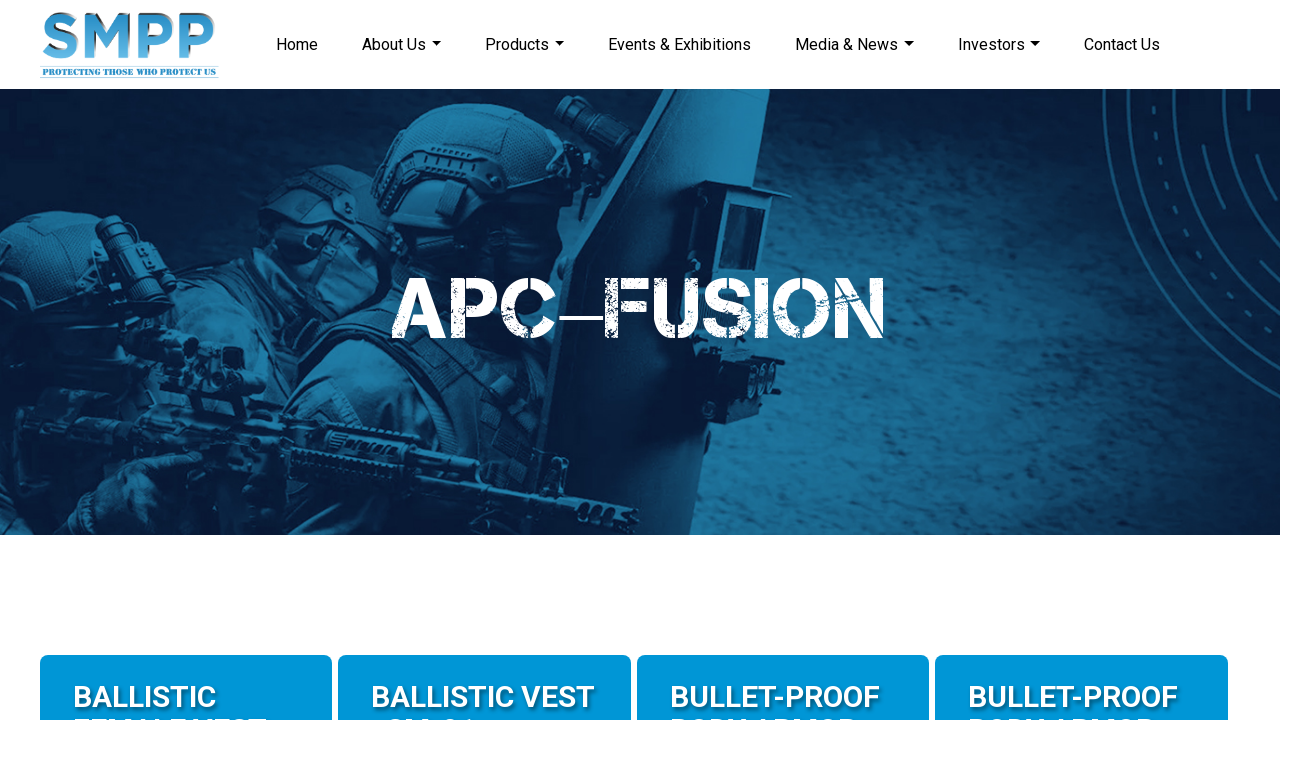

--- FILE ---
content_type: text/html; charset=UTF-8
request_url: https://smgroupindia.com/product/apc-fusion/
body_size: 23989
content:
<!DOCTYPE html>
<html dir="ltr" lang="en-US" prefix="og: https://ogp.me/ns#">
<head>
    <meta charset="UTF-8">
    <meta http-equiv="X-UA-Compatible" content="IE=edge">
    <meta name="viewport" content="width=device-width, initial-scale=1">
    <title>APC–FUSION - SMPP Limited SMPP Limited</title>
	
		<!-- All in One SEO 4.9.3 - aioseo.com -->
	<meta name="description" content="Design Attributes Lightweight and close fitting design. Can be worn under shirts owing to its slimness. Enhances durability enabling it to be worn over clothes also. Available in Standard size that fits all through adjustable straps. Can hold hard armor plates of different shapes and sizes as required. MOLLE in front to accommodate other utility" />
	<meta name="robots" content="max-image-preview:large" />
	<link rel="canonical" href="https://smgroupindia.com/product/apc-fusion/" />
	<meta name="generator" content="All in One SEO (AIOSEO) 4.9.3" />
		<meta property="og:locale" content="en_US" />
		<meta property="og:site_name" content="SMPP Limited - Defence Manufacturing Company in India" />
		<meta property="og:type" content="article" />
		<meta property="og:title" content="APC–FUSION - SMPP Limited" />
		<meta property="og:description" content="Design Attributes Lightweight and close fitting design. Can be worn under shirts owing to its slimness. Enhances durability enabling it to be worn over clothes also. Available in Standard size that fits all through adjustable straps. Can hold hard armor plates of different shapes and sizes as required. MOLLE in front to accommodate other utility" />
		<meta property="og:url" content="https://smgroupindia.com/product/apc-fusion/" />
		<meta property="og:image" content="https://smgroupindia.com/wp-content/uploads/2024/10/logo.png" />
		<meta property="og:image:secure_url" content="https://smgroupindia.com/wp-content/uploads/2024/10/logo.png" />
		<meta property="article:published_time" content="2022-09-19T10:38:07+00:00" />
		<meta property="article:modified_time" content="2024-10-15T06:08:13+00:00" />
		<meta name="twitter:card" content="summary_large_image" />
		<meta name="twitter:title" content="APC–FUSION - SMPP Limited" />
		<meta name="twitter:description" content="Design Attributes Lightweight and close fitting design. Can be worn under shirts owing to its slimness. Enhances durability enabling it to be worn over clothes also. Available in Standard size that fits all through adjustable straps. Can hold hard armor plates of different shapes and sizes as required. MOLLE in front to accommodate other utility" />
		<meta name="twitter:image" content="https://smgroupindia.com/wp-content/uploads/2024/10/logo.png" />
		<script type="application/ld+json" class="aioseo-schema">
			{"@context":"https:\/\/schema.org","@graph":[{"@type":"BreadcrumbList","@id":"https:\/\/smgroupindia.com\/product\/apc-fusion\/#breadcrumblist","itemListElement":[{"@type":"ListItem","@id":"https:\/\/smgroupindia.com#listItem","position":1,"name":"Home","item":"https:\/\/smgroupindia.com","nextItem":{"@type":"ListItem","@id":"https:\/\/smgroupindia.com\/product-ranges\/#listItem","name":"Product Ranges"}},{"@type":"ListItem","@id":"https:\/\/smgroupindia.com\/product-ranges\/#listItem","position":2,"name":"Product Ranges","item":"https:\/\/smgroupindia.com\/product-ranges\/","nextItem":{"@type":"ListItem","@id":"https:\/\/smgroupindia.com\/product-category\/personal-protection\/#listItem","name":"Personal Protection"},"previousItem":{"@type":"ListItem","@id":"https:\/\/smgroupindia.com#listItem","name":"Home"}},{"@type":"ListItem","@id":"https:\/\/smgroupindia.com\/product-category\/personal-protection\/#listItem","position":3,"name":"Personal Protection","item":"https:\/\/smgroupindia.com\/product-category\/personal-protection\/","nextItem":{"@type":"ListItem","@id":"https:\/\/smgroupindia.com\/product-category\/personal-protection\/bullet-resistant-jackets\/#listItem","name":"Bullet Resistant Jackets"},"previousItem":{"@type":"ListItem","@id":"https:\/\/smgroupindia.com\/product-ranges\/#listItem","name":"Product Ranges"}},{"@type":"ListItem","@id":"https:\/\/smgroupindia.com\/product-category\/personal-protection\/bullet-resistant-jackets\/#listItem","position":4,"name":"Bullet Resistant Jackets","item":"https:\/\/smgroupindia.com\/product-category\/personal-protection\/bullet-resistant-jackets\/","nextItem":{"@type":"ListItem","@id":"https:\/\/smgroupindia.com\/product-category\/personal-protection\/bullet-resistant-jackets\/plate-carriers\/#listItem","name":"Plate Carriers"},"previousItem":{"@type":"ListItem","@id":"https:\/\/smgroupindia.com\/product-category\/personal-protection\/#listItem","name":"Personal Protection"}},{"@type":"ListItem","@id":"https:\/\/smgroupindia.com\/product-category\/personal-protection\/bullet-resistant-jackets\/plate-carriers\/#listItem","position":5,"name":"Plate Carriers","item":"https:\/\/smgroupindia.com\/product-category\/personal-protection\/bullet-resistant-jackets\/plate-carriers\/","nextItem":{"@type":"ListItem","@id":"https:\/\/smgroupindia.com\/product\/apc-fusion\/#listItem","name":"APC\u2013FUSION"},"previousItem":{"@type":"ListItem","@id":"https:\/\/smgroupindia.com\/product-category\/personal-protection\/bullet-resistant-jackets\/#listItem","name":"Bullet Resistant Jackets"}},{"@type":"ListItem","@id":"https:\/\/smgroupindia.com\/product\/apc-fusion\/#listItem","position":6,"name":"APC\u2013FUSION","previousItem":{"@type":"ListItem","@id":"https:\/\/smgroupindia.com\/product-category\/personal-protection\/bullet-resistant-jackets\/plate-carriers\/#listItem","name":"Plate Carriers"}}]},{"@type":"ItemPage","@id":"https:\/\/smgroupindia.com\/product\/apc-fusion\/#itempage","url":"https:\/\/smgroupindia.com\/product\/apc-fusion\/","name":"APC\u2013FUSION - SMPP Limited","description":"Design Attributes Lightweight and close fitting design. Can be worn under shirts owing to its slimness. Enhances durability enabling it to be worn over clothes also. Available in Standard size that fits all through adjustable straps. Can hold hard armor plates of different shapes and sizes as required. MOLLE in front to accommodate other utility","inLanguage":"en-US","isPartOf":{"@id":"https:\/\/smgroupindia.com\/#website"},"breadcrumb":{"@id":"https:\/\/smgroupindia.com\/product\/apc-fusion\/#breadcrumblist"},"image":{"@type":"ImageObject","url":"https:\/\/smgroupindia.com\/wp-content\/uploads\/2022\/09\/3-2.jpg","@id":"https:\/\/smgroupindia.com\/product\/apc-fusion\/#mainImage","width":1080,"height":1080},"primaryImageOfPage":{"@id":"https:\/\/smgroupindia.com\/product\/apc-fusion\/#mainImage"},"datePublished":"2022-09-19T10:38:07+00:00","dateModified":"2024-10-15T06:08:13+00:00"},{"@type":"Organization","@id":"https:\/\/smgroupindia.com\/#organization","name":"My Blog","description":"Defence Manufacturing Company in India","url":"https:\/\/smgroupindia.com\/","logo":{"@type":"ImageObject","url":"https:\/\/smgroupindia.com\/wp-content\/uploads\/2022\/09\/smpp-final-logo-300x140-1.png","@id":"https:\/\/smgroupindia.com\/product\/apc-fusion\/#organizationLogo","width":300,"height":140,"caption":"SMPP LOGO"},"image":{"@id":"https:\/\/smgroupindia.com\/product\/apc-fusion\/#organizationLogo"}},{"@type":"WebSite","@id":"https:\/\/smgroupindia.com\/#website","url":"https:\/\/smgroupindia.com\/","name":"SMPP DEFENSE | SM Group","alternateName":"SM Group India | SMPP DEFENSE","description":"Defence Manufacturing Company in India","inLanguage":"en-US","publisher":{"@id":"https:\/\/smgroupindia.com\/#organization"}}]}
		</script>
		<!-- All in One SEO -->

<link rel='dns-prefetch' href='//cdnjs.cloudflare.com' />
<link rel='dns-prefetch' href='//cdn.jsdelivr.net' />
<link rel='dns-prefetch' href='//www.googletagmanager.com' />
<link rel="alternate" title="oEmbed (JSON)" type="application/json+oembed" href="https://smgroupindia.com/wp-json/oembed/1.0/embed?url=https%3A%2F%2Fsmgroupindia.com%2Fproduct%2Fapc-fusion%2F" />
<link rel="alternate" title="oEmbed (XML)" type="text/xml+oembed" href="https://smgroupindia.com/wp-json/oembed/1.0/embed?url=https%3A%2F%2Fsmgroupindia.com%2Fproduct%2Fapc-fusion%2F&#038;format=xml" />
		<!-- This site uses the Google Analytics by MonsterInsights plugin v9.11.1 - Using Analytics tracking - https://www.monsterinsights.com/ -->
		<!-- Note: MonsterInsights is not currently configured on this site. The site owner needs to authenticate with Google Analytics in the MonsterInsights settings panel. -->
					<!-- No tracking code set -->
				<!-- / Google Analytics by MonsterInsights -->
		<style id='wp-img-auto-sizes-contain-inline-css' type='text/css'>
img:is([sizes=auto i],[sizes^="auto," i]){contain-intrinsic-size:3000px 1500px}
/*# sourceURL=wp-img-auto-sizes-contain-inline-css */
</style>
<style id='wp-emoji-styles-inline-css' type='text/css'>

	img.wp-smiley, img.emoji {
		display: inline !important;
		border: none !important;
		box-shadow: none !important;
		height: 1em !important;
		width: 1em !important;
		margin: 0 0.07em !important;
		vertical-align: -0.1em !important;
		background: none !important;
		padding: 0 !important;
	}
/*# sourceURL=wp-emoji-styles-inline-css */
</style>
<style id='wp-block-library-inline-css' type='text/css'>
:root{--wp-block-synced-color:#7a00df;--wp-block-synced-color--rgb:122,0,223;--wp-bound-block-color:var(--wp-block-synced-color);--wp-editor-canvas-background:#ddd;--wp-admin-theme-color:#007cba;--wp-admin-theme-color--rgb:0,124,186;--wp-admin-theme-color-darker-10:#006ba1;--wp-admin-theme-color-darker-10--rgb:0,107,160.5;--wp-admin-theme-color-darker-20:#005a87;--wp-admin-theme-color-darker-20--rgb:0,90,135;--wp-admin-border-width-focus:2px}@media (min-resolution:192dpi){:root{--wp-admin-border-width-focus:1.5px}}.wp-element-button{cursor:pointer}:root .has-very-light-gray-background-color{background-color:#eee}:root .has-very-dark-gray-background-color{background-color:#313131}:root .has-very-light-gray-color{color:#eee}:root .has-very-dark-gray-color{color:#313131}:root .has-vivid-green-cyan-to-vivid-cyan-blue-gradient-background{background:linear-gradient(135deg,#00d084,#0693e3)}:root .has-purple-crush-gradient-background{background:linear-gradient(135deg,#34e2e4,#4721fb 50%,#ab1dfe)}:root .has-hazy-dawn-gradient-background{background:linear-gradient(135deg,#faaca8,#dad0ec)}:root .has-subdued-olive-gradient-background{background:linear-gradient(135deg,#fafae1,#67a671)}:root .has-atomic-cream-gradient-background{background:linear-gradient(135deg,#fdd79a,#004a59)}:root .has-nightshade-gradient-background{background:linear-gradient(135deg,#330968,#31cdcf)}:root .has-midnight-gradient-background{background:linear-gradient(135deg,#020381,#2874fc)}:root{--wp--preset--font-size--normal:16px;--wp--preset--font-size--huge:42px}.has-regular-font-size{font-size:1em}.has-larger-font-size{font-size:2.625em}.has-normal-font-size{font-size:var(--wp--preset--font-size--normal)}.has-huge-font-size{font-size:var(--wp--preset--font-size--huge)}.has-text-align-center{text-align:center}.has-text-align-left{text-align:left}.has-text-align-right{text-align:right}.has-fit-text{white-space:nowrap!important}#end-resizable-editor-section{display:none}.aligncenter{clear:both}.items-justified-left{justify-content:flex-start}.items-justified-center{justify-content:center}.items-justified-right{justify-content:flex-end}.items-justified-space-between{justify-content:space-between}.screen-reader-text{border:0;clip-path:inset(50%);height:1px;margin:-1px;overflow:hidden;padding:0;position:absolute;width:1px;word-wrap:normal!important}.screen-reader-text:focus{background-color:#ddd;clip-path:none;color:#444;display:block;font-size:1em;height:auto;left:5px;line-height:normal;padding:15px 23px 14px;text-decoration:none;top:5px;width:auto;z-index:100000}html :where(.has-border-color){border-style:solid}html :where([style*=border-top-color]){border-top-style:solid}html :where([style*=border-right-color]){border-right-style:solid}html :where([style*=border-bottom-color]){border-bottom-style:solid}html :where([style*=border-left-color]){border-left-style:solid}html :where([style*=border-width]){border-style:solid}html :where([style*=border-top-width]){border-top-style:solid}html :where([style*=border-right-width]){border-right-style:solid}html :where([style*=border-bottom-width]){border-bottom-style:solid}html :where([style*=border-left-width]){border-left-style:solid}html :where(img[class*=wp-image-]){height:auto;max-width:100%}:where(figure){margin:0 0 1em}html :where(.is-position-sticky){--wp-admin--admin-bar--position-offset:var(--wp-admin--admin-bar--height,0px)}@media screen and (max-width:600px){html :where(.is-position-sticky){--wp-admin--admin-bar--position-offset:0px}}

/*# sourceURL=wp-block-library-inline-css */
</style><style id='global-styles-inline-css' type='text/css'>
:root{--wp--preset--aspect-ratio--square: 1;--wp--preset--aspect-ratio--4-3: 4/3;--wp--preset--aspect-ratio--3-4: 3/4;--wp--preset--aspect-ratio--3-2: 3/2;--wp--preset--aspect-ratio--2-3: 2/3;--wp--preset--aspect-ratio--16-9: 16/9;--wp--preset--aspect-ratio--9-16: 9/16;--wp--preset--color--black: #000000;--wp--preset--color--cyan-bluish-gray: #abb8c3;--wp--preset--color--white: #ffffff;--wp--preset--color--pale-pink: #f78da7;--wp--preset--color--vivid-red: #cf2e2e;--wp--preset--color--luminous-vivid-orange: #ff6900;--wp--preset--color--luminous-vivid-amber: #fcb900;--wp--preset--color--light-green-cyan: #7bdcb5;--wp--preset--color--vivid-green-cyan: #00d084;--wp--preset--color--pale-cyan-blue: #8ed1fc;--wp--preset--color--vivid-cyan-blue: #0693e3;--wp--preset--color--vivid-purple: #9b51e0;--wp--preset--gradient--vivid-cyan-blue-to-vivid-purple: linear-gradient(135deg,rgb(6,147,227) 0%,rgb(155,81,224) 100%);--wp--preset--gradient--light-green-cyan-to-vivid-green-cyan: linear-gradient(135deg,rgb(122,220,180) 0%,rgb(0,208,130) 100%);--wp--preset--gradient--luminous-vivid-amber-to-luminous-vivid-orange: linear-gradient(135deg,rgb(252,185,0) 0%,rgb(255,105,0) 100%);--wp--preset--gradient--luminous-vivid-orange-to-vivid-red: linear-gradient(135deg,rgb(255,105,0) 0%,rgb(207,46,46) 100%);--wp--preset--gradient--very-light-gray-to-cyan-bluish-gray: linear-gradient(135deg,rgb(238,238,238) 0%,rgb(169,184,195) 100%);--wp--preset--gradient--cool-to-warm-spectrum: linear-gradient(135deg,rgb(74,234,220) 0%,rgb(151,120,209) 20%,rgb(207,42,186) 40%,rgb(238,44,130) 60%,rgb(251,105,98) 80%,rgb(254,248,76) 100%);--wp--preset--gradient--blush-light-purple: linear-gradient(135deg,rgb(255,206,236) 0%,rgb(152,150,240) 100%);--wp--preset--gradient--blush-bordeaux: linear-gradient(135deg,rgb(254,205,165) 0%,rgb(254,45,45) 50%,rgb(107,0,62) 100%);--wp--preset--gradient--luminous-dusk: linear-gradient(135deg,rgb(255,203,112) 0%,rgb(199,81,192) 50%,rgb(65,88,208) 100%);--wp--preset--gradient--pale-ocean: linear-gradient(135deg,rgb(255,245,203) 0%,rgb(182,227,212) 50%,rgb(51,167,181) 100%);--wp--preset--gradient--electric-grass: linear-gradient(135deg,rgb(202,248,128) 0%,rgb(113,206,126) 100%);--wp--preset--gradient--midnight: linear-gradient(135deg,rgb(2,3,129) 0%,rgb(40,116,252) 100%);--wp--preset--font-size--small: 13px;--wp--preset--font-size--medium: 20px;--wp--preset--font-size--large: 36px;--wp--preset--font-size--x-large: 42px;--wp--preset--spacing--20: 0.44rem;--wp--preset--spacing--30: 0.67rem;--wp--preset--spacing--40: 1rem;--wp--preset--spacing--50: 1.5rem;--wp--preset--spacing--60: 2.25rem;--wp--preset--spacing--70: 3.38rem;--wp--preset--spacing--80: 5.06rem;--wp--preset--shadow--natural: 6px 6px 9px rgba(0, 0, 0, 0.2);--wp--preset--shadow--deep: 12px 12px 50px rgba(0, 0, 0, 0.4);--wp--preset--shadow--sharp: 6px 6px 0px rgba(0, 0, 0, 0.2);--wp--preset--shadow--outlined: 6px 6px 0px -3px rgb(255, 255, 255), 6px 6px rgb(0, 0, 0);--wp--preset--shadow--crisp: 6px 6px 0px rgb(0, 0, 0);}:where(.is-layout-flex){gap: 0.5em;}:where(.is-layout-grid){gap: 0.5em;}body .is-layout-flex{display: flex;}.is-layout-flex{flex-wrap: wrap;align-items: center;}.is-layout-flex > :is(*, div){margin: 0;}body .is-layout-grid{display: grid;}.is-layout-grid > :is(*, div){margin: 0;}:where(.wp-block-columns.is-layout-flex){gap: 2em;}:where(.wp-block-columns.is-layout-grid){gap: 2em;}:where(.wp-block-post-template.is-layout-flex){gap: 1.25em;}:where(.wp-block-post-template.is-layout-grid){gap: 1.25em;}.has-black-color{color: var(--wp--preset--color--black) !important;}.has-cyan-bluish-gray-color{color: var(--wp--preset--color--cyan-bluish-gray) !important;}.has-white-color{color: var(--wp--preset--color--white) !important;}.has-pale-pink-color{color: var(--wp--preset--color--pale-pink) !important;}.has-vivid-red-color{color: var(--wp--preset--color--vivid-red) !important;}.has-luminous-vivid-orange-color{color: var(--wp--preset--color--luminous-vivid-orange) !important;}.has-luminous-vivid-amber-color{color: var(--wp--preset--color--luminous-vivid-amber) !important;}.has-light-green-cyan-color{color: var(--wp--preset--color--light-green-cyan) !important;}.has-vivid-green-cyan-color{color: var(--wp--preset--color--vivid-green-cyan) !important;}.has-pale-cyan-blue-color{color: var(--wp--preset--color--pale-cyan-blue) !important;}.has-vivid-cyan-blue-color{color: var(--wp--preset--color--vivid-cyan-blue) !important;}.has-vivid-purple-color{color: var(--wp--preset--color--vivid-purple) !important;}.has-black-background-color{background-color: var(--wp--preset--color--black) !important;}.has-cyan-bluish-gray-background-color{background-color: var(--wp--preset--color--cyan-bluish-gray) !important;}.has-white-background-color{background-color: var(--wp--preset--color--white) !important;}.has-pale-pink-background-color{background-color: var(--wp--preset--color--pale-pink) !important;}.has-vivid-red-background-color{background-color: var(--wp--preset--color--vivid-red) !important;}.has-luminous-vivid-orange-background-color{background-color: var(--wp--preset--color--luminous-vivid-orange) !important;}.has-luminous-vivid-amber-background-color{background-color: var(--wp--preset--color--luminous-vivid-amber) !important;}.has-light-green-cyan-background-color{background-color: var(--wp--preset--color--light-green-cyan) !important;}.has-vivid-green-cyan-background-color{background-color: var(--wp--preset--color--vivid-green-cyan) !important;}.has-pale-cyan-blue-background-color{background-color: var(--wp--preset--color--pale-cyan-blue) !important;}.has-vivid-cyan-blue-background-color{background-color: var(--wp--preset--color--vivid-cyan-blue) !important;}.has-vivid-purple-background-color{background-color: var(--wp--preset--color--vivid-purple) !important;}.has-black-border-color{border-color: var(--wp--preset--color--black) !important;}.has-cyan-bluish-gray-border-color{border-color: var(--wp--preset--color--cyan-bluish-gray) !important;}.has-white-border-color{border-color: var(--wp--preset--color--white) !important;}.has-pale-pink-border-color{border-color: var(--wp--preset--color--pale-pink) !important;}.has-vivid-red-border-color{border-color: var(--wp--preset--color--vivid-red) !important;}.has-luminous-vivid-orange-border-color{border-color: var(--wp--preset--color--luminous-vivid-orange) !important;}.has-luminous-vivid-amber-border-color{border-color: var(--wp--preset--color--luminous-vivid-amber) !important;}.has-light-green-cyan-border-color{border-color: var(--wp--preset--color--light-green-cyan) !important;}.has-vivid-green-cyan-border-color{border-color: var(--wp--preset--color--vivid-green-cyan) !important;}.has-pale-cyan-blue-border-color{border-color: var(--wp--preset--color--pale-cyan-blue) !important;}.has-vivid-cyan-blue-border-color{border-color: var(--wp--preset--color--vivid-cyan-blue) !important;}.has-vivid-purple-border-color{border-color: var(--wp--preset--color--vivid-purple) !important;}.has-vivid-cyan-blue-to-vivid-purple-gradient-background{background: var(--wp--preset--gradient--vivid-cyan-blue-to-vivid-purple) !important;}.has-light-green-cyan-to-vivid-green-cyan-gradient-background{background: var(--wp--preset--gradient--light-green-cyan-to-vivid-green-cyan) !important;}.has-luminous-vivid-amber-to-luminous-vivid-orange-gradient-background{background: var(--wp--preset--gradient--luminous-vivid-amber-to-luminous-vivid-orange) !important;}.has-luminous-vivid-orange-to-vivid-red-gradient-background{background: var(--wp--preset--gradient--luminous-vivid-orange-to-vivid-red) !important;}.has-very-light-gray-to-cyan-bluish-gray-gradient-background{background: var(--wp--preset--gradient--very-light-gray-to-cyan-bluish-gray) !important;}.has-cool-to-warm-spectrum-gradient-background{background: var(--wp--preset--gradient--cool-to-warm-spectrum) !important;}.has-blush-light-purple-gradient-background{background: var(--wp--preset--gradient--blush-light-purple) !important;}.has-blush-bordeaux-gradient-background{background: var(--wp--preset--gradient--blush-bordeaux) !important;}.has-luminous-dusk-gradient-background{background: var(--wp--preset--gradient--luminous-dusk) !important;}.has-pale-ocean-gradient-background{background: var(--wp--preset--gradient--pale-ocean) !important;}.has-electric-grass-gradient-background{background: var(--wp--preset--gradient--electric-grass) !important;}.has-midnight-gradient-background{background: var(--wp--preset--gradient--midnight) !important;}.has-small-font-size{font-size: var(--wp--preset--font-size--small) !important;}.has-medium-font-size{font-size: var(--wp--preset--font-size--medium) !important;}.has-large-font-size{font-size: var(--wp--preset--font-size--large) !important;}.has-x-large-font-size{font-size: var(--wp--preset--font-size--x-large) !important;}
/*# sourceURL=global-styles-inline-css */
</style>

<style id='classic-theme-styles-inline-css' type='text/css'>
/*! This file is auto-generated */
.wp-block-button__link{color:#fff;background-color:#32373c;border-radius:9999px;box-shadow:none;text-decoration:none;padding:calc(.667em + 2px) calc(1.333em + 2px);font-size:1.125em}.wp-block-file__button{background:#32373c;color:#fff;text-decoration:none}
/*# sourceURL=/wp-includes/css/classic-themes.min.css */
</style>
<link rel='stylesheet' id='contact-form-7-css' href='https://smgroupindia.com/wp-content/plugins/contact-form-7/includes/css/styles.css?ver=6.1.4' type='text/css' media='all' />
<link rel='stylesheet' id='walcf7-datepicker-css-css' href='https://smgroupindia.com/wp-content/plugins/date-time-picker-for-contact-form-7/assets/css/jquery.datetimepicker.min.css?ver=1.0.0' type='text/css' media='all' />
<link rel='stylesheet' id='woocommerce-layout-css' href='https://smgroupindia.com/wp-content/plugins/woocommerce/assets/css/woocommerce-layout.css?ver=10.4.3' type='text/css' media='all' />
<link rel='stylesheet' id='woocommerce-smallscreen-css' href='https://smgroupindia.com/wp-content/plugins/woocommerce/assets/css/woocommerce-smallscreen.css?ver=10.4.3' type='text/css' media='only screen and (max-width: 768px)' />
<link rel='stylesheet' id='woocommerce-general-css' href='https://smgroupindia.com/wp-content/plugins/woocommerce/assets/css/woocommerce.css?ver=10.4.3' type='text/css' media='all' />
<style id='woocommerce-inline-inline-css' type='text/css'>
.woocommerce form .form-row .required { visibility: visible; }
/*# sourceURL=woocommerce-inline-inline-css */
</style>
<link rel='stylesheet' id='woo-variation-swatches-css' href='https://smgroupindia.com/wp-content/plugins/woo-variation-swatches/assets/css/frontend.min.css?ver=1762884089' type='text/css' media='all' />
<style id='woo-variation-swatches-inline-css' type='text/css'>
:root {
--wvs-tick:url("data:image/svg+xml;utf8,%3Csvg filter='drop-shadow(0px 0px 2px rgb(0 0 0 / .8))' xmlns='http://www.w3.org/2000/svg'  viewBox='0 0 30 30'%3E%3Cpath fill='none' stroke='%23ffffff' stroke-linecap='round' stroke-linejoin='round' stroke-width='4' d='M4 16L11 23 27 7'/%3E%3C/svg%3E");

--wvs-cross:url("data:image/svg+xml;utf8,%3Csvg filter='drop-shadow(0px 0px 5px rgb(255 255 255 / .6))' xmlns='http://www.w3.org/2000/svg' width='72px' height='72px' viewBox='0 0 24 24'%3E%3Cpath fill='none' stroke='%23ff0000' stroke-linecap='round' stroke-width='0.6' d='M5 5L19 19M19 5L5 19'/%3E%3C/svg%3E");
--wvs-single-product-item-width:30px;
--wvs-single-product-item-height:30px;
--wvs-single-product-item-font-size:16px}
/*# sourceURL=woo-variation-swatches-inline-css */
</style>
<link rel='stylesheet' id='photoswipe-css-css' href='https://cdnjs.cloudflare.com/ajax/libs/photoswipe/5.3.6/photoswipe.min.css?ver=5.3.6' type='text/css' media='all' />
<link rel='stylesheet' id='photoswipe-css' href='https://smgroupindia.com/wp-content/plugins/woocommerce/assets/css/photoswipe/photoswipe.min.css?ver=10.4.3' type='text/css' media='all' />
<link rel='stylesheet' id='photoswipe-default-skin-css' href='https://smgroupindia.com/wp-content/plugins/woocommerce/assets/css/photoswipe/default-skin/default-skin.min.css?ver=10.4.3' type='text/css' media='all' />
<link rel='stylesheet' id='style-themename-css' href='https://smgroupindia.com/wp-content/themes/wp-simple/style.css?ver=6.9' type='text/css' media='all' />
<link rel='stylesheet' id='style-bootstrap-min-css-css' href='https://cdn.jsdelivr.net/npm/bootstrap@5.1.3/dist/css/bootstrap.min.css?ver=6.9' type='text/css' media='all' />
<link rel='stylesheet' id='style-owl-carousel-min-css-css' href='https://cdnjs.cloudflare.com/ajax/libs/OwlCarousel2/2.3.4/assets/owl.carousel.min.css?ver=6.9' type='text/css' media='all' />
<link rel='stylesheet' id='style-owl-default-min-css-css' href='https://cdnjs.cloudflare.com/ajax/libs/OwlCarousel2/2.3.4/assets/owl.theme.default.min.css?ver=6.9' type='text/css' media='all' />
<link rel='stylesheet' id='style-vgnav-css' href='https://smgroupindia.com/wp-content/themes/wp-simple/css/vgnav.css?ver=6.9' type='text/css' media='all' />
<link rel='stylesheet' id='style-vgnav-theme-css' href='https://smgroupindia.com/wp-content/themes/wp-simple/css/vgnav-theme.css?ver=6.9' type='text/css' media='all' />
<link rel='stylesheet' id='style-custom-css' href='https://smgroupindia.com/wp-content/themes/wp-simple/css/style.css?ver=6.9' type='text/css' media='all' />
<link rel='stylesheet' id='nickx-nfancybox-css-css' href='https://smgroupindia.com/wp-content/plugins/product-video-gallery-slider-for-woocommerce/public/css/fancybox.css?ver=1.5.1.5' type='text/css' media='all' />
<link rel='stylesheet' id='nickx-swiper-css-css' href='https://smgroupindia.com/wp-content/plugins/product-video-gallery-slider-for-woocommerce/public/css/swiper-bundle.min.css?ver=1.5.1.5' type='text/css' media='all' />
<link rel='stylesheet' id='nickx-front-css-css' href='https://smgroupindia.com/wp-content/plugins/product-video-gallery-slider-for-woocommerce/public/css/nickx-front.css?ver=1.5.1.5' type='text/css' media='all' />
<script type="text/javascript" src="https://smgroupindia.com/wp-includes/js/jquery/jquery.min.js?ver=3.7.1" id="jquery-core-js"></script>
<script type="text/javascript" src="https://smgroupindia.com/wp-includes/js/jquery/jquery-migrate.min.js?ver=3.4.1" id="jquery-migrate-js"></script>
<script type="text/javascript" src="https://smgroupindia.com/wp-content/plugins/woocommerce/assets/js/jquery-blockui/jquery.blockUI.min.js?ver=2.7.0-wc.10.4.3" id="wc-jquery-blockui-js" data-wp-strategy="defer"></script>
<script type="text/javascript" id="wc-add-to-cart-js-extra">
/* <![CDATA[ */
var wc_add_to_cart_params = {"ajax_url":"/wp-admin/admin-ajax.php","wc_ajax_url":"/?wc-ajax=%%endpoint%%","i18n_view_cart":"View cart","cart_url":"https://smgroupindia.com/cart/","is_cart":"","cart_redirect_after_add":"no"};
//# sourceURL=wc-add-to-cart-js-extra
/* ]]> */
</script>
<script type="text/javascript" src="https://smgroupindia.com/wp-content/plugins/woocommerce/assets/js/frontend/add-to-cart.min.js?ver=10.4.3" id="wc-add-to-cart-js" defer="defer" data-wp-strategy="defer"></script>
<script type="text/javascript" id="wc-single-product-js-extra">
/* <![CDATA[ */
var wc_single_product_params = {"i18n_required_rating_text":"Please select a rating","i18n_rating_options":["1 of 5 stars","2 of 5 stars","3 of 5 stars","4 of 5 stars","5 of 5 stars"],"i18n_product_gallery_trigger_text":"View full-screen image gallery","review_rating_required":"yes","flexslider":{"rtl":false,"animation":"slide","smoothHeight":true,"directionNav":false,"controlNav":"thumbnails","slideshow":false,"animationSpeed":500,"animationLoop":false,"allowOneSlide":false},"zoom_enabled":"","zoom_options":[],"photoswipe_enabled":"","photoswipe_options":{"shareEl":false,"closeOnScroll":false,"history":false,"hideAnimationDuration":0,"showAnimationDuration":0},"flexslider_enabled":""};
//# sourceURL=wc-single-product-js-extra
/* ]]> */
</script>
<script type="text/javascript" src="https://smgroupindia.com/wp-content/plugins/woocommerce/assets/js/frontend/single-product.min.js?ver=10.4.3" id="wc-single-product-js" defer="defer" data-wp-strategy="defer"></script>
<script type="text/javascript" src="https://smgroupindia.com/wp-content/plugins/woocommerce/assets/js/js-cookie/js.cookie.min.js?ver=2.1.4-wc.10.4.3" id="wc-js-cookie-js" defer="defer" data-wp-strategy="defer"></script>
<script type="text/javascript" id="woocommerce-js-extra">
/* <![CDATA[ */
var woocommerce_params = {"ajax_url":"/wp-admin/admin-ajax.php","wc_ajax_url":"/?wc-ajax=%%endpoint%%","i18n_password_show":"Show password","i18n_password_hide":"Hide password"};
//# sourceURL=woocommerce-js-extra
/* ]]> */
</script>
<script type="text/javascript" src="https://smgroupindia.com/wp-content/plugins/woocommerce/assets/js/frontend/woocommerce.min.js?ver=10.4.3" id="woocommerce-js" defer="defer" data-wp-strategy="defer"></script>

<!-- Google tag (gtag.js) snippet added by Site Kit -->
<!-- Google Analytics snippet added by Site Kit -->
<script type="text/javascript" src="https://www.googletagmanager.com/gtag/js?id=GT-57V2XTR" id="google_gtagjs-js" async></script>
<script type="text/javascript" id="google_gtagjs-js-after">
/* <![CDATA[ */
window.dataLayer = window.dataLayer || [];function gtag(){dataLayer.push(arguments);}
gtag("set","linker",{"domains":["smgroupindia.com"]});
gtag("js", new Date());
gtag("set", "developer_id.dZTNiMT", true);
gtag("config", "GT-57V2XTR");
//# sourceURL=google_gtagjs-js-after
/* ]]> */
</script>
<link rel="https://api.w.org/" href="https://smgroupindia.com/wp-json/" /><link rel="alternate" title="JSON" type="application/json" href="https://smgroupindia.com/wp-json/wp/v2/product/2906" /><link rel='shortlink' href='https://smgroupindia.com/?p=2906' />
<meta name="generator" content="Site Kit by Google 1.170.0" />	<noscript><style>.woocommerce-product-gallery{ opacity: 1 !important; }</style></noscript>
	<link rel="icon" href="https://smgroupindia.com/wp-content/uploads/2022/12/cropped-WhatsApp-Image-2022-12-09-at-5.49.43-PM-1-32x32.jpeg" sizes="32x32" />
<link rel="icon" href="https://smgroupindia.com/wp-content/uploads/2022/12/cropped-WhatsApp-Image-2022-12-09-at-5.49.43-PM-1-192x192.jpeg" sizes="192x192" />
<link rel="apple-touch-icon" href="https://smgroupindia.com/wp-content/uploads/2022/12/cropped-WhatsApp-Image-2022-12-09-at-5.49.43-PM-1-180x180.jpeg" />
<meta name="msapplication-TileImage" content="https://smgroupindia.com/wp-content/uploads/2022/12/cropped-WhatsApp-Image-2022-12-09-at-5.49.43-PM-1-270x270.jpeg" />
		<style type="text/css" id="wp-custom-css">
			.whysm {
    background: #25303b;
    color: #fff;
}
th.label label {
    color: #000;
}
h3.cattitle {
    background: #3195cb;
    color: #fff;
    text-align: center;
    padding: 5px 0px;
}
.text-right {
    text-align: right;
}

 .step {
            display: none; /* Hide steps initially */
            background: #fff;
            border: 1px solid #ddd;
            border-radius: 5px;
            padding: 15px;
            margin: 10px 0;
        }
        .step.active {
            display: block; /* Show active step */
        }
        button {
            padding: 10px 15px;
            border: none;
            background-color: #007BFF;
            color: white;
            border-radius: 5px;
            cursor: pointer;
        }
        button:hover {
            background-color: #0056b3;
        }
.event-box img {
    min-height: 411px;
}
object.wp-block-file__embed {
    height: 350px !important;
}
.wp-block-file {
    text-align: center;
}
a.wp-block-file__button.wp-element-button {
    background: #0096d6;
    color: #fff;
    padding: 12px 20px;
    border-radius: 9px;
    display: block;
    text-align: center;
}
ul.certicatelist li {
    float: left;
    border: 1px solid #41a1d3;
    padding: 10px;
    margin: 5px 4px;
}
ul.certicatelist {
    list-style: none;
}
.whysm h2 {
    color: #fff;
}
section.related {
    display: inline-block;
}
section#timeline {
  width: 80%;
  margin: 20px auto;
  position: relative;
	
}
section#timeline:before {
  content: '';
  display: block;
  position: absolute;
  left: 50%;
  top: 0;
  margin: 0 0 0 -1px;
  width: 2px;
  height: 100%;
  background: rgba(255,255,255,0.2);
}
section#timeline article {
  width: 100%;
  margin: 0 0 20px 0;
  position: relative;
}
section#timeline article:after {
  content: '';
  display: block;
  clear: both;
}
section#timeline article div.inner {
    width: 44%;
    float: left;
    margin: 5px 0 0 0;
    border-radius: 6px;
  padding:10px;
}
section#timeline article div.inner span.date {
   display: block;
  width: 60px;
  height: 60px;
  padding: 5px 0;
  position: absolute;
  top: 0;
  left: 50%;
  margin: 0 0 0 -32px;
  border-radius: 100%;
  font-size: 12px;
  font-weight: 900;
  text-transform: uppercase;
  background: #25303B;
  color: rgba(255,255,255,0.5);
  border: 2px solid rgba(255,255,255,0.2);
  box-shadow: 0 0 0 7px #25303B;
}

section#timeline article div.inner span.date span {
  display: block;
  text-align: center;
}
section#timeline article div.inner span.date span.day {
  font-size: 10px;
}
section#timeline article div.inner span.date span.month {
    font-size: 18px;
    padding: 20% 0px;
}
section#timeline article div.inner span.date span.year {
  font-size: 10px;
}
section#timeline article div.inner h2 {
  margin: 0;
  color: #fff;
  font-size: 20px;
  text-transform: uppercase;
  letter-spacing: -1px;
  border-radius: 6px 6px 0 0;
  position: relative;
}
section#timeline article div.inner h2:after {
    content: '';
    position: absolute;
    top: 10px;
    right: -15px;
    width: 10px;
    height: 10px;
    -webkit-transform: rotate(-45deg);
}


section#timeline article div.inner p {
  margin: 0;
  font-size: 14px;
  color: #fff;
  border-radius: 0 0 6px 6px;
}
section#timeline article:nth-child(2n+2) div.inner {
  float: right;
	  background: rgb(69 160 208);
    background: #141b38;
    background: -webkit-linear-gradient(to left, #003cff, #ff00e4);
	
    background: linear-gradient(to left, #141b38, #47a6d7);
    background-size: cover;
    -webkit-background-size: cover;
    -moz-background-size: cover;
    -o-background-size: cover;
}
.mymember table {
    color: #000;
}

section#timeline article:nth-child(2n+1) div.inner {
	  background: rgb(69 160 208);
    background: #141b38;
    background: -webkit-linear-gradient(to left, #003cff, #ff00e4);
    background: linear-gradient(to left, #47a6d7, #141b38);
    background-size: cover;
    -webkit-background-size: cover;
    -moz-background-size: cover;
    -o-background-size: cover;
}
section#timeline article:nth-child(2n+2) div.inner h2:after {
  left: -15px;
}



section#timeline article div.inner h2:after {
  background: #47a6d7;
}

.navigation li a,
.navigation li a:hover,
.navigation li.active a,
.navigation li.disabled {
    color: #fff;
    text-decoration:none;
}
  
.navigation li {
    display: inline;
}
  
.navigation li a,
.navigation li a:hover,
.navigation li.active a,
.navigation li.disabled {
    background-color: #6FB7E9;
    border-radius: 3px;
    cursor: pointer;
    padding: 12px;
    padding: 0.75rem;
}
  
.navigation li a:hover,
.navigation li.active a {
    background-color: #3C8DC5;
}
.blog-box{background: #fff;
    box-shadow: 2px 4px 16px #0000004a;
    margin: 0px 0 20px;
    border-radius: 15px;}
.blog-img{box-shadow: 2px 4px 10px #0000004a;}
.blog-img img{border-radius: 15px 15px 0 0;
    object-fit: cover;}

img{width:100%;}

textarea.wpcf7-form-control.wpcf7-textarea.form-control {
    height: 150px;
}
.event-tab ul li {
    background: #0096d6;
    color: #fff;
    margin: 0px 3px 0px 0px;
}
.event-tab ul li button, .event-tab ul li button.active{
    color: #fff!important;
    font-size: 20px;
    text-transform: uppercase;
}
    .future-tab .nav {
        display: flex;
        flex-wrap: nowrap;
        overflow-y: scroll;
    }

.page-template-about-us-page div#myTabContent {
    display: inline-block;
}
span.headingborder {
    height: 4px;
    width: 191px;
    display: block;
    background: #000;
}
h1.page-title {
    display: none;
}
span.price {
    display: none !important;
}
button.single_add_to_cart_button {
    DISPLAY: NONE ! IMPORTANT;
}
.product_meta {
    DISPLAY: NONE;
}
.woocommerce div.product form.cart {
    margin-bottom: 0em;
}
p.price {
    DISPLAY: NONE;
}
.single-product H4, .single-product ul li {
    color: #fff;
} 
a[role=button] {
    background: #fff;
    padding: 10px;
    border-radius: 5px;
    margin: 5px;
}
table.woocommerce-product-attributes {
    color: #fff;
}
.woocommerce-Tabs-panel h2 {
    display: none;
}
a[role=button] svg {
    width: 24px;
}
.video {
    width: 100%;
    border-radius: 15px;
    height: 300px;
}
.product-text {
    padding: 29px 20px;
    min-height: 320px;
}
p.woocommerce-result-count{display:none;}
table {
    color: #fff;
}
.entry-content {
    color: #fff;
}
.single-product H4{
	    text-transform: capitalize;
}
.woocommerce ul.products.columns-3 li.product, .woocommerce-page ul.products.columns-3 li.product {

    background: #0096d6;
    padding: 15px;
    border-radius: 15px;
}
h2.woocommerce-loop-product__title {
    font-size: 34px !important;
    color: #fff;
    text-transform: uppercase;
    font-weight: 600;
    text-shadow: 2px 3px 9px #00000085;
    line-height: 38px;
    margin-bottom: 0px !important;
}
.woocommerce ul.products li.product .button {
    display: inline-block;
    margin-top: 0em !important;
	background: #fff !important;
	    margin-bottom: 10px;
}
.woocommerce ul.products li.product a img {

    border-radius: 10px;
}
.woocommerce-page .more {
    padding: 60px 0;
}
a[role=button] {

    display: table;
}
div#rightCntr {
    padding: 20px;
    box-shadow: 2px 4px 16px #0000004a;
    border-radius: 10px;
    margin: 0 0 0 20px;
}
h2.wp-block-heading {
    color: #0096d6;
    font-weight: 700;
    margin: 15px 0 0 0;
}

.wp-block-latest-posts.wp-block-latest-posts__list li {
    margin-bottom: 10px;
}
button.wp-block-search__button.wp-element-button {
    background: #0096d6;
    color: #fff;
    border: 1px solid #0096d6;
    font-weight: 600;
}
ul.wp-block-archives-list.wp-block-archives li {
    list-style-type: square;
	margin-bottom: 8px;
}

.btn-primary {
    color: #fff;
    background-color: #0096d6;
    border-color: #0096d6;
}
.woocommerce div.product .woocommerce-tabs ul.tabs {
    padding: 0px !important;
}
.woocommerce table.shop_attributes td p a{
	color:#fff;
}
input.contact.pe-show-enq-modal.wpi-button.single_add_to_cart_button.button.alt {
    background: #0096d6 !important;
}
.wp-block-archives {
    box-sizing: border-box;
    padding: 0 0 0 24px;
}
.single-product h6{
	color:#fff;
}
.smpp-text p {
    text-align: justify;
}


    @media screen and (max-width:728px)  {
			.space{display:none;}
    .woocommerce ul.products[class*=columns-] li.product, .woocommerce-page ul.products[class*=columns-] li.product {
        width: 100%;
	 }
h2.woocommerce-loop-product__title {
    font-size: 26px !important;	
			}
			.event-tab .nav-tabs {
    flex-wrap: nowrap;
}
.event-box {
    padding: 0 0px 0 0;
}			
div#rightCntr {
    margin: 25px 0 0 0px;
}
			.offset-2 {
    margin-left: 0;
}
	.smpp img {
    object-fit: cover;
    height: auto;
}	
.btn-primary {
    margin-bottom: 5px;
}			
			
			
}






















		</style>
		    <!--[if lt IE 9]>
    <script src="https://oss.maxcdn.com/html5shiv/3.7.2/html5shiv.min.js"></script>
    <script src="https://oss.maxcdn.com/respond/1.4.2/respond.min.js"></script>
    <![endif]-->
	 <link href="https://fonts.googleapis.com/css2?family=Roboto:ital,wght@0,100;0,300;0,400;0,500;0,700;0,900;1,100;1,300;1,400;1,500;1,700;1,900&display=swap" rel="stylesheet">
	 <link rel="stylesheet" href="https://cdnjs.cloudflare.com/ajax/libs/fancybox/3.5.7/jquery.fancybox.min.css">
<link rel='stylesheet' id='wc-blocks-style-css' href='https://smgroupindia.com/wp-content/plugins/woocommerce/assets/client/blocks/wc-blocks.css?ver=wc-10.4.3' type='text/css' media='all' />
<link rel='stylesheet' id='wdm-juery-css-css' href='https://smgroupindia.com/wp-content/plugins/product-enquiry-for-woocommerce/assets/public/css/wdm-jquery-ui.css?ver=3.2.5.2' type='text/css' media='all' />
<style id='wdm-juery-css-inline-css' type='text/css'>
#contact-message{
height : 20vh;
}
.ui-dialog .ui-dialog-titlebar{
background-color : #86665a
}
.woocommerce #respond input#submit.alt, .woocommerce a.button.alt, .woocommerce button.button.alt, .woocommerce input.button.alt, .woocommerce-js #respond input#submit.alt, .woocommerce-js a.button.alt, .woocommerce-js button.button.alt, .woocommerce-js input.button.alt {
 background-color: #86665a !important;
 color: white;
}
/*# sourceURL=wdm-juery-css-inline-css */
</style>
</head>
<body class="wp-singular product-template-default single single-product postid-2906 wp-custom-logo wp-theme-wp-simple theme-wp-simple woocommerce woocommerce-page woocommerce-no-js woo-variation-swatches wvs-behavior-blur wvs-theme-wp-simple wvs-show-label wvs-tooltip">

 <!--Menu-->
   <div class="main_section menu_bar">
    <div class="container">
       <div class="row">
          <div class="col-md-12">
             <div class="menu-bar">
                <div class="logo">
                   <a href="https://smgroupindia.com"><img src="https://smgroupindia.com/wp-content/uploads/2024/10/logo.png" alt="SMPP Limited" class="img-fluid"></a>                </div>
                <div class="cus-menu">
                   <!-- Static navbar -->
                   <nav class="vg-nav vg-nav-lg vg-nav-hover">
				    <ul id="menu-mainmenu" class="menu"><li id="menu-item-8348" class="menu-item menu-item-type-post_type menu-item-object-page menu-item-home menu-item-8348"><a href="https://smgroupindia.com/">Home</a></li>
<li id="menu-item-8163" class="dropdown menu-item menu-item-type-post_type menu-item-object-page menu-item-has-children menu-item-8163"><a href="https://smgroupindia.com/about-us-2/">About Us</a>
<ul class="sub-menu left">
	<li id="menu-item-8824" class="menu-item menu-item-type-post_type menu-item-object-page menu-item-8824"><a href="https://smgroupindia.com/board-of-directors/">Board Of Directors</a></li>
	<li id="menu-item-9216" class="menu-item menu-item-type-post_type menu-item-object-page menu-item-9216"><a href="https://smgroupindia.com/key-managerial-personnel/">Key Managerial Personnel</a></li>
	<li id="menu-item-9543" class="menu-item menu-item-type-taxonomy menu-item-object-category menu-item-9543"><a href="https://smgroupindia.com/category/csr/">CSR</a></li>
</ul>
</li>
<li id="menu-item-8349" class="dropdown menu-item menu-item-type-post_type menu-item-object-page menu-item-has-children current_page_parent menu-item-8349"><a href="https://smgroupindia.com/product-ranges/">Products</a>
<ul class="sub-menu left">
	<li id="menu-item-8215" class="menu-item menu-item-type-taxonomy menu-item-object-product_cat menu-item-8215"><a href="https://smgroupindia.com/product-category/ammunition/">Ammunition</a></li>
	<li id="menu-item-8224" class="menu-item menu-item-type-taxonomy menu-item-object-product_cat current-product-ancestor menu-item-8224"><a href="https://smgroupindia.com/product-category/personal-protection/">Personal Protection</a></li>
	<li id="menu-item-8230" class="menu-item menu-item-type-taxonomy menu-item-object-product_cat menu-item-8230"><a href="https://smgroupindia.com/product-category/platform-protection/">Platform Protection</a></li>
	<li id="menu-item-8220" class="menu-item menu-item-type-taxonomy menu-item-object-product_cat menu-item-8220"><a href="https://smgroupindia.com/product-category/ceramic-plates/">Ceramic Plates</a></li>
	<li id="menu-item-9418" class="menu-item menu-item-type-taxonomy menu-item-object-product_cat menu-item-9418"><a href="https://smgroupindia.com/product-category/drones/">Drones</a></li>
</ul>
</li>
<li id="menu-item-9546" class="menu-item menu-item-type-post_type menu-item-object-page menu-item-9546"><a href="https://smgroupindia.com/smpp-at-events/">Events &#038; Exhibitions</a></li>
<li id="menu-item-9596" class="dropdown menu-item menu-item-type-custom menu-item-object-custom menu-item-has-children menu-item-9596"><a href="#">Media &#038; News</a>
<ul class="sub-menu left">
	<li id="menu-item-9488" class="menu-item menu-item-type-post_type menu-item-object-page menu-item-9488"><a href="https://smgroupindia.com/smpp-in-the-news/">SMPP In The News</a></li>
	<li id="menu-item-9542" class="menu-item menu-item-type-taxonomy menu-item-object-category menu-item-9542"><a href="https://smgroupindia.com/category/press-release/">Press Release</a></li>
	<li id="menu-item-9559" class="menu-item menu-item-type-post_type menu-item-object-page menu-item-9559"><a href="https://smgroupindia.com/media-kit/">Media Kit</a></li>
</ul>
</li>
<li id="menu-item-8543" class="dropdown menu-item menu-item-type-post_type menu-item-object-page menu-item-has-children menu-item-8543"><a href="https://smgroupindia.com/investors/">Investors</a>
<ul class="sub-menu left">
	<li id="menu-item-8544" class="menu-item menu-item-type-post_type menu-item-object-page menu-item-8544"><a href="https://smgroupindia.com/investors/financials/">Financial Statements</a></li>
	<li id="menu-item-8545" class="menu-item menu-item-type-post_type menu-item-object-page menu-item-8545"><a href="https://smgroupindia.com/investors/group-company-financials/">Audited Financial Results of Group Companies</a></li>
	<li id="menu-item-8546" class="menu-item menu-item-type-post_type menu-item-object-page menu-item-8546"><a href="https://smgroupindia.com/investors/drhp/">Draft Red-Herring Prospectus</a></li>
	<li id="menu-item-8547" class="menu-item menu-item-type-post_type menu-item-object-page menu-item-8547"><a href="https://smgroupindia.com/investors/material-creditors/">⁠Outstanding Dues to Material Creditors, MSME, and Other Creditors</a></li>
	<li id="menu-item-8548" class="menu-item menu-item-type-post_type menu-item-object-page menu-item-8548"><a href="https://smgroupindia.com/investors/industry-report/">⁠Industry Report</a></li>
	<li id="menu-item-8551" class="menu-item menu-item-type-post_type menu-item-object-page menu-item-8551"><a href="https://smgroupindia.com/investors/material-contracts/">Material Contracts</a></li>
	<li id="menu-item-8860" class="menu-item menu-item-type-post_type menu-item-object-page menu-item-8860"><a href="https://smgroupindia.com/investors/policies/">Policies</a></li>
	<li id="menu-item-8990" class="menu-item menu-item-type-post_type menu-item-object-page menu-item-8990"><a href="https://smgroupindia.com/investors/committees/">Committees</a></li>
	<li id="menu-item-8984" class="menu-item menu-item-type-post_type menu-item-object-page menu-item-8984"><a href="https://smgroupindia.com/investors/governance/">Governance</a></li>
	<li id="menu-item-9121" class="menu-item menu-item-type-post_type menu-item-object-page menu-item-9121"><a href="https://smgroupindia.com/investors/ipo-audio-visual/">IPO – Audio Visual</a></li>
</ul>
</li>
<li id="menu-item-8353" class="menu-item menu-item-type-post_type menu-item-object-page menu-item-8353"><a href="https://smgroupindia.com/contacts/">Contact Us</a></li>
</ul>                     
                   </nav>

                  
                </div>
           
             </div>
          </div>
       </div>
    </div>
 </div>
			<!--slider-->
 <div class="main_section slider about-slide">

    <div id="carouselExampleIndicators" class="carousel slide" data-bs-ride="carousel">
 
       <div class="carousel-inner">
         <div class="carousel-item active">
          <img src="https://smgroupindia.com/wp-content/uploads/2024/10/SMPP_Banners_Products.jpg" class="img-fluid w-100">
           <div class="carousel-caption d-none d-md-block">
             <div class="slide-text">
          
		   <h1>APC–FUSION</h1>
		  
            
          </div>
           </div>
         </div>


             </div>

     </div>
  
 
 </div>
	
  <!--product-detail-->
  <div class="main_section product-detail">
    <div class="container">
       <div class="row">
        <div class="col-md-12">
		
		 <div class="prodict-detail-tab">
		 <ul class="nav nav-tabs" id="myTab" role="tablist">
		              <li class="nav-item" role="presentation">
                <a class="nav-link" id="profile-tab"  type="button" href="https://smgroupindia.com/product/ballistic-female-vest-sm-01/"> BALLISTIC FEMALE VEST : SM-01                  <span><svg xmlns="http://www.w3.org/2000/svg" width="16" height="16" fill="currentColor" class="bi bi-arrow-right" viewBox="0 0 16 16">
                    <path fill-rule="evenodd" d="M1 8a.5.5 0 0 1 .5-.5h11.793l-3.147-3.146a.5.5 0 0 1 .708-.708l4 4a.5.5 0 0 1 0 .708l-4 4a.5.5 0 0 1-.708-.708L13.293 8.5H1.5A.5.5 0 0 1 1 8"/>
                  </svg></span>
                </a>
              </li>
                         <li class="nav-item" role="presentation">
                <a class="nav-link" id="profile-tab"  type="button" href="https://smgroupindia.com/product/ballistic-vest-sm-01/"> BALLISTIC VEST : SM-01                  <span><svg xmlns="http://www.w3.org/2000/svg" width="16" height="16" fill="currentColor" class="bi bi-arrow-right" viewBox="0 0 16 16">
                    <path fill-rule="evenodd" d="M1 8a.5.5 0 0 1 .5-.5h11.793l-3.147-3.146a.5.5 0 0 1 .708-.708l4 4a.5.5 0 0 1 0 .708l-4 4a.5.5 0 0 1-.708-.708L13.293 8.5H1.5A.5.5 0 0 1 1 8"/>
                  </svg></span>
                </a>
              </li>
                         <li class="nav-item" role="presentation">
                <a class="nav-link" id="profile-tab"  type="button" href="https://smgroupindia.com/?post_type=product&p=7739"> BULLET-PROOF BODY ARMOR VEST (LEVEL IIIA) (Copy)                  <span><svg xmlns="http://www.w3.org/2000/svg" width="16" height="16" fill="currentColor" class="bi bi-arrow-right" viewBox="0 0 16 16">
                    <path fill-rule="evenodd" d="M1 8a.5.5 0 0 1 .5-.5h11.793l-3.147-3.146a.5.5 0 0 1 .708-.708l4 4a.5.5 0 0 1 0 .708l-4 4a.5.5 0 0 1-.708-.708L13.293 8.5H1.5A.5.5 0 0 1 1 8"/>
                  </svg></span>
                </a>
              </li>
                         <li class="nav-item" role="presentation">
                <a class="nav-link" id="profile-tab"  type="button" href="https://smgroupindia.com/product/bullet-proof-body-armor-vest-level-iiia/"> BULLET-PROOF BODY ARMOR VEST (LEVEL IIIA)                  <span><svg xmlns="http://www.w3.org/2000/svg" width="16" height="16" fill="currentColor" class="bi bi-arrow-right" viewBox="0 0 16 16">
                    <path fill-rule="evenodd" d="M1 8a.5.5 0 0 1 .5-.5h11.793l-3.147-3.146a.5.5 0 0 1 .708-.708l4 4a.5.5 0 0 1 0 .708l-4 4a.5.5 0 0 1-.708-.708L13.293 8.5H1.5A.5.5 0 0 1 1 8"/>
                  </svg></span>
                </a>
              </li>
                        
            </ul>
		</div>
			<div class="woocommerce-notices-wrapper"></div><div id="product-2906" class="product type-product post-2906 status-publish first instock product_cat-bullet-resistant-jackets product_cat-plate-carriers has-post-thumbnail sold-individually shipping-taxable purchasable product-type-variable">

	<div dir="" class="images nickx_product_images_with_video show_lightbox v-left"><div class="nickx-slider nswiper nickx-slider-for"><div class="nswiper-wrapper"><div class="nswiper-slide zoom woocommerce-product-gallery__image"><img width="600" height="600" src="https://smgroupindia.com/wp-content/uploads/2022/09/3-2-768x768.jpg" class="attachment-woocommerce_single size-woocommerce_single wp-post-image" alt="" data-skip-lazy="true" data-zoom-image="https://smgroupindia.com/wp-content/uploads/2022/09/3-2.jpg" decoding="async" fetchpriority="high" srcset="https://smgroupindia.com/wp-content/uploads/2022/09/3-2-768x768.jpg 768w, https://smgroupindia.com/wp-content/uploads/2022/09/3-2-300x300.jpg 300w, https://smgroupindia.com/wp-content/uploads/2022/09/3-2-1024x1024.jpg 1024w, https://smgroupindia.com/wp-content/uploads/2022/09/3-2-150x150.jpg 150w, https://smgroupindia.com/wp-content/uploads/2022/09/3-2-12x12.jpg 12w, https://smgroupindia.com/wp-content/uploads/2022/09/3-2-800x800.jpg 800w, https://smgroupindia.com/wp-content/uploads/2022/09/3-2-900x900.jpg 900w, https://smgroupindia.com/wp-content/uploads/2022/09/3-2-200x200.jpg 200w, https://smgroupindia.com/wp-content/uploads/2022/09/3-2-50x50.jpg 50w, https://smgroupindia.com/wp-content/uploads/2022/09/3-2-100x100.jpg 100w, https://smgroupindia.com/wp-content/uploads/2022/09/3-2.jpg 1080w" sizes="(max-width: 600px) 100vw, 600px" /><span title="3" href="https://smgroupindia.com/wp-content/uploads/2022/09/3-2.jpg" class="nickx-popup" data-nfancybox="product-gallery"></span></div></div><div class="nswiper-button-next main_arrow"></div><div class="nswiper-button-prev main_arrow"></div></div></div>
	<div class="summary entry-summary">
		<h1 class="product_title entry-title">APC–FUSION</h1><p class="price"><span class="woocommerce-Price-amount amount"><bdi><span class="woocommerce-Price-currencySymbol">&#36;</span>1.00</bdi></span></p>

<form class="variations_form cart" action="https://smgroupindia.com/product/apc-fusion/" method="post" enctype='multipart/form-data' data-product_id="2906" data-product_variations="[{&quot;attributes&quot;:{&quot;attribute_pa_color&quot;:&quot;&quot;,&quot;attribute_pa_size&quot;:&quot;&quot;,&quot;attribute_pa_accessories&quot;:&quot;biceps&quot;},&quot;availability_html&quot;:&quot;&quot;,&quot;backorders_allowed&quot;:false,&quot;dimensions&quot;:{&quot;length&quot;:&quot;&quot;,&quot;width&quot;:&quot;&quot;,&quot;height&quot;:&quot;&quot;},&quot;dimensions_html&quot;:&quot;N\/A&quot;,&quot;display_price&quot;:1,&quot;display_regular_price&quot;:1,&quot;image&quot;:{&quot;title&quot;:&quot;Ballastic Visor&quot;,&quot;caption&quot;:&quot;&quot;,&quot;url&quot;:&quot;https:\/\/smgroupindia.com\/wp-content\/uploads\/2022\/08\/Ballastic-Visor.jpg&quot;,&quot;alt&quot;:&quot;Ballastic Visor&quot;,&quot;src&quot;:&quot;https:\/\/smgroupindia.com\/wp-content\/uploads\/2022\/08\/Ballastic-Visor.jpg&quot;,&quot;srcset&quot;:false,&quot;sizes&quot;:&quot;(max-width: 600px) 100vw, 600px&quot;,&quot;full_src&quot;:&quot;https:\/\/smgroupindia.com\/wp-content\/uploads\/2022\/08\/Ballastic-Visor.jpg&quot;,&quot;full_src_w&quot;:1000,&quot;full_src_h&quot;:667,&quot;gallery_thumbnail_src&quot;:&quot;https:\/\/smgroupindia.com\/wp-content\/uploads\/2022\/08\/Ballastic-Visor.jpg&quot;,&quot;gallery_thumbnail_src_w&quot;:100,&quot;gallery_thumbnail_src_h&quot;:67,&quot;thumb_src&quot;:&quot;https:\/\/smgroupindia.com\/wp-content\/uploads\/2022\/08\/Ballastic-Visor.jpg&quot;,&quot;thumb_src_w&quot;:300,&quot;thumb_src_h&quot;:200,&quot;src_w&quot;:600,&quot;src_h&quot;:400},&quot;image_id&quot;:2035,&quot;is_downloadable&quot;:false,&quot;is_in_stock&quot;:true,&quot;is_purchasable&quot;:true,&quot;is_sold_individually&quot;:&quot;yes&quot;,&quot;is_virtual&quot;:false,&quot;max_qty&quot;:1,&quot;min_qty&quot;:1,&quot;price_html&quot;:&quot;&quot;,&quot;sku&quot;:&quot;&quot;,&quot;variation_description&quot;:&quot;&quot;,&quot;variation_id&quot;:2912,&quot;variation_is_active&quot;:true,&quot;variation_is_visible&quot;:true,&quot;weight&quot;:&quot;&quot;,&quot;weight_html&quot;:&quot;N\/A&quot;},{&quot;attributes&quot;:{&quot;attribute_pa_color&quot;:&quot;&quot;,&quot;attribute_pa_size&quot;:&quot;&quot;,&quot;attribute_pa_accessories&quot;:&quot;collar&quot;},&quot;availability_html&quot;:&quot;&quot;,&quot;backorders_allowed&quot;:false,&quot;dimensions&quot;:{&quot;length&quot;:&quot;&quot;,&quot;width&quot;:&quot;&quot;,&quot;height&quot;:&quot;&quot;},&quot;dimensions_html&quot;:&quot;N\/A&quot;,&quot;display_price&quot;:1,&quot;display_regular_price&quot;:1,&quot;image&quot;:{&quot;title&quot;:&quot;3&quot;,&quot;caption&quot;:&quot;&quot;,&quot;url&quot;:&quot;https:\/\/smgroupindia.com\/wp-content\/uploads\/2022\/09\/3-2.jpg&quot;,&quot;alt&quot;:&quot;3&quot;,&quot;src&quot;:&quot;https:\/\/smgroupindia.com\/wp-content\/uploads\/2022\/09\/3-2-768x768.jpg&quot;,&quot;srcset&quot;:&quot;https:\/\/smgroupindia.com\/wp-content\/uploads\/2022\/09\/3-2-768x768.jpg 768w, https:\/\/smgroupindia.com\/wp-content\/uploads\/2022\/09\/3-2-300x300.jpg 300w, https:\/\/smgroupindia.com\/wp-content\/uploads\/2022\/09\/3-2-1024x1024.jpg 1024w, https:\/\/smgroupindia.com\/wp-content\/uploads\/2022\/09\/3-2-150x150.jpg 150w, https:\/\/smgroupindia.com\/wp-content\/uploads\/2022\/09\/3-2-12x12.jpg 12w, https:\/\/smgroupindia.com\/wp-content\/uploads\/2022\/09\/3-2-800x800.jpg 800w, https:\/\/smgroupindia.com\/wp-content\/uploads\/2022\/09\/3-2-900x900.jpg 900w, https:\/\/smgroupindia.com\/wp-content\/uploads\/2022\/09\/3-2-200x200.jpg 200w, https:\/\/smgroupindia.com\/wp-content\/uploads\/2022\/09\/3-2-50x50.jpg 50w, https:\/\/smgroupindia.com\/wp-content\/uploads\/2022\/09\/3-2-100x100.jpg 100w, https:\/\/smgroupindia.com\/wp-content\/uploads\/2022\/09\/3-2.jpg 1080w&quot;,&quot;sizes&quot;:&quot;(max-width: 600px) 100vw, 600px&quot;,&quot;full_src&quot;:&quot;https:\/\/smgroupindia.com\/wp-content\/uploads\/2022\/09\/3-2.jpg&quot;,&quot;full_src_w&quot;:1080,&quot;full_src_h&quot;:1080,&quot;gallery_thumbnail_src&quot;:&quot;https:\/\/smgroupindia.com\/wp-content\/uploads\/2022\/09\/3-2-100x100.jpg&quot;,&quot;gallery_thumbnail_src_w&quot;:100,&quot;gallery_thumbnail_src_h&quot;:100,&quot;thumb_src&quot;:&quot;https:\/\/smgroupindia.com\/wp-content\/uploads\/2022\/09\/3-2-300x300.jpg&quot;,&quot;thumb_src_w&quot;:300,&quot;thumb_src_h&quot;:300,&quot;src_w&quot;:600,&quot;src_h&quot;:600},&quot;image_id&quot;:2944,&quot;is_downloadable&quot;:false,&quot;is_in_stock&quot;:true,&quot;is_purchasable&quot;:true,&quot;is_sold_individually&quot;:&quot;yes&quot;,&quot;is_virtual&quot;:false,&quot;max_qty&quot;:1,&quot;min_qty&quot;:1,&quot;price_html&quot;:&quot;&quot;,&quot;sku&quot;:&quot;&quot;,&quot;variation_description&quot;:&quot;&quot;,&quot;variation_id&quot;:4555,&quot;variation_is_active&quot;:true,&quot;variation_is_visible&quot;:true,&quot;weight&quot;:&quot;&quot;,&quot;weight_html&quot;:&quot;N\/A&quot;},{&quot;attributes&quot;:{&quot;attribute_pa_color&quot;:&quot;&quot;,&quot;attribute_pa_size&quot;:&quot;&quot;,&quot;attribute_pa_accessories&quot;:&quot;groin&quot;},&quot;availability_html&quot;:&quot;&quot;,&quot;backorders_allowed&quot;:false,&quot;dimensions&quot;:{&quot;length&quot;:&quot;&quot;,&quot;width&quot;:&quot;&quot;,&quot;height&quot;:&quot;&quot;},&quot;dimensions_html&quot;:&quot;N\/A&quot;,&quot;display_price&quot;:1,&quot;display_regular_price&quot;:1,&quot;image&quot;:{&quot;title&quot;:&quot;3&quot;,&quot;caption&quot;:&quot;&quot;,&quot;url&quot;:&quot;https:\/\/smgroupindia.com\/wp-content\/uploads\/2022\/09\/3-2.jpg&quot;,&quot;alt&quot;:&quot;3&quot;,&quot;src&quot;:&quot;https:\/\/smgroupindia.com\/wp-content\/uploads\/2022\/09\/3-2-768x768.jpg&quot;,&quot;srcset&quot;:&quot;https:\/\/smgroupindia.com\/wp-content\/uploads\/2022\/09\/3-2-768x768.jpg 768w, https:\/\/smgroupindia.com\/wp-content\/uploads\/2022\/09\/3-2-300x300.jpg 300w, https:\/\/smgroupindia.com\/wp-content\/uploads\/2022\/09\/3-2-1024x1024.jpg 1024w, https:\/\/smgroupindia.com\/wp-content\/uploads\/2022\/09\/3-2-150x150.jpg 150w, https:\/\/smgroupindia.com\/wp-content\/uploads\/2022\/09\/3-2-12x12.jpg 12w, https:\/\/smgroupindia.com\/wp-content\/uploads\/2022\/09\/3-2-800x800.jpg 800w, https:\/\/smgroupindia.com\/wp-content\/uploads\/2022\/09\/3-2-900x900.jpg 900w, https:\/\/smgroupindia.com\/wp-content\/uploads\/2022\/09\/3-2-200x200.jpg 200w, https:\/\/smgroupindia.com\/wp-content\/uploads\/2022\/09\/3-2-50x50.jpg 50w, https:\/\/smgroupindia.com\/wp-content\/uploads\/2022\/09\/3-2-100x100.jpg 100w, https:\/\/smgroupindia.com\/wp-content\/uploads\/2022\/09\/3-2.jpg 1080w&quot;,&quot;sizes&quot;:&quot;(max-width: 600px) 100vw, 600px&quot;,&quot;full_src&quot;:&quot;https:\/\/smgroupindia.com\/wp-content\/uploads\/2022\/09\/3-2.jpg&quot;,&quot;full_src_w&quot;:1080,&quot;full_src_h&quot;:1080,&quot;gallery_thumbnail_src&quot;:&quot;https:\/\/smgroupindia.com\/wp-content\/uploads\/2022\/09\/3-2-100x100.jpg&quot;,&quot;gallery_thumbnail_src_w&quot;:100,&quot;gallery_thumbnail_src_h&quot;:100,&quot;thumb_src&quot;:&quot;https:\/\/smgroupindia.com\/wp-content\/uploads\/2022\/09\/3-2-300x300.jpg&quot;,&quot;thumb_src_w&quot;:300,&quot;thumb_src_h&quot;:300,&quot;src_w&quot;:600,&quot;src_h&quot;:600},&quot;image_id&quot;:2944,&quot;is_downloadable&quot;:false,&quot;is_in_stock&quot;:true,&quot;is_purchasable&quot;:true,&quot;is_sold_individually&quot;:&quot;yes&quot;,&quot;is_virtual&quot;:false,&quot;max_qty&quot;:1,&quot;min_qty&quot;:1,&quot;price_html&quot;:&quot;&quot;,&quot;sku&quot;:&quot;&quot;,&quot;variation_description&quot;:&quot;&quot;,&quot;variation_id&quot;:4554,&quot;variation_is_active&quot;:true,&quot;variation_is_visible&quot;:true,&quot;weight&quot;:&quot;&quot;,&quot;weight_html&quot;:&quot;N\/A&quot;},{&quot;attributes&quot;:{&quot;attribute_pa_color&quot;:&quot;&quot;,&quot;attribute_pa_size&quot;:&quot;&quot;,&quot;attribute_pa_accessories&quot;:&quot;load-distribution-system&quot;},&quot;availability_html&quot;:&quot;&quot;,&quot;backorders_allowed&quot;:false,&quot;dimensions&quot;:{&quot;length&quot;:&quot;&quot;,&quot;width&quot;:&quot;&quot;,&quot;height&quot;:&quot;&quot;},&quot;dimensions_html&quot;:&quot;N\/A&quot;,&quot;display_price&quot;:1,&quot;display_regular_price&quot;:1,&quot;image&quot;:{&quot;title&quot;:&quot;SIde Rail&quot;,&quot;caption&quot;:&quot;&quot;,&quot;url&quot;:&quot;https:\/\/smgroupindia.com\/wp-content\/uploads\/2022\/08\/SIde-Rail.jpg&quot;,&quot;alt&quot;:&quot;SIde Rail&quot;,&quot;src&quot;:&quot;https:\/\/smgroupindia.com\/wp-content\/uploads\/2022\/08\/SIde-Rail.jpg&quot;,&quot;srcset&quot;:false,&quot;sizes&quot;:&quot;(max-width: 600px) 100vw, 600px&quot;,&quot;full_src&quot;:&quot;https:\/\/smgroupindia.com\/wp-content\/uploads\/2022\/08\/SIde-Rail.jpg&quot;,&quot;full_src_w&quot;:1000,&quot;full_src_h&quot;:667,&quot;gallery_thumbnail_src&quot;:&quot;https:\/\/smgroupindia.com\/wp-content\/uploads\/2022\/08\/SIde-Rail.jpg&quot;,&quot;gallery_thumbnail_src_w&quot;:100,&quot;gallery_thumbnail_src_h&quot;:67,&quot;thumb_src&quot;:&quot;https:\/\/smgroupindia.com\/wp-content\/uploads\/2022\/08\/SIde-Rail.jpg&quot;,&quot;thumb_src_w&quot;:300,&quot;thumb_src_h&quot;:200,&quot;src_w&quot;:600,&quot;src_h&quot;:400},&quot;image_id&quot;:2033,&quot;is_downloadable&quot;:false,&quot;is_in_stock&quot;:true,&quot;is_purchasable&quot;:true,&quot;is_sold_individually&quot;:&quot;yes&quot;,&quot;is_virtual&quot;:false,&quot;max_qty&quot;:1,&quot;min_qty&quot;:1,&quot;price_html&quot;:&quot;&quot;,&quot;sku&quot;:&quot;&quot;,&quot;variation_description&quot;:&quot;&quot;,&quot;variation_id&quot;:2907,&quot;variation_is_active&quot;:true,&quot;variation_is_visible&quot;:true,&quot;weight&quot;:&quot;&quot;,&quot;weight_html&quot;:&quot;N\/A&quot;},{&quot;attributes&quot;:{&quot;attribute_pa_color&quot;:&quot;&quot;,&quot;attribute_pa_size&quot;:&quot;&quot;,&quot;attribute_pa_accessories&quot;:&quot;molle&quot;},&quot;availability_html&quot;:&quot;&quot;,&quot;backorders_allowed&quot;:false,&quot;dimensions&quot;:{&quot;length&quot;:&quot;&quot;,&quot;width&quot;:&quot;&quot;,&quot;height&quot;:&quot;&quot;},&quot;dimensions_html&quot;:&quot;N\/A&quot;,&quot;display_price&quot;:1,&quot;display_regular_price&quot;:1,&quot;image&quot;:{&quot;title&quot;:&quot;Pictany Adaptar&quot;,&quot;caption&quot;:&quot;&quot;,&quot;url&quot;:&quot;https:\/\/smgroupindia.com\/wp-content\/uploads\/2022\/08\/Pictany-Adaptar.jpg&quot;,&quot;alt&quot;:&quot;Pictany Adaptar&quot;,&quot;src&quot;:&quot;https:\/\/smgroupindia.com\/wp-content\/uploads\/2022\/08\/Pictany-Adaptar.jpg&quot;,&quot;srcset&quot;:false,&quot;sizes&quot;:&quot;(max-width: 600px) 100vw, 600px&quot;,&quot;full_src&quot;:&quot;https:\/\/smgroupindia.com\/wp-content\/uploads\/2022\/08\/Pictany-Adaptar.jpg&quot;,&quot;full_src_w&quot;:1000,&quot;full_src_h&quot;:667,&quot;gallery_thumbnail_src&quot;:&quot;https:\/\/smgroupindia.com\/wp-content\/uploads\/2022\/08\/Pictany-Adaptar.jpg&quot;,&quot;gallery_thumbnail_src_w&quot;:100,&quot;gallery_thumbnail_src_h&quot;:67,&quot;thumb_src&quot;:&quot;https:\/\/smgroupindia.com\/wp-content\/uploads\/2022\/08\/Pictany-Adaptar.jpg&quot;,&quot;thumb_src_w&quot;:300,&quot;thumb_src_h&quot;:200,&quot;src_w&quot;:600,&quot;src_h&quot;:400},&quot;image_id&quot;:2032,&quot;is_downloadable&quot;:false,&quot;is_in_stock&quot;:true,&quot;is_purchasable&quot;:true,&quot;is_sold_individually&quot;:&quot;yes&quot;,&quot;is_virtual&quot;:false,&quot;max_qty&quot;:1,&quot;min_qty&quot;:1,&quot;price_html&quot;:&quot;&quot;,&quot;sku&quot;:&quot;&quot;,&quot;variation_description&quot;:&quot;&quot;,&quot;variation_id&quot;:2908,&quot;variation_is_active&quot;:true,&quot;variation_is_visible&quot;:true,&quot;weight&quot;:&quot;&quot;,&quot;weight_html&quot;:&quot;N\/A&quot;},{&quot;attributes&quot;:{&quot;attribute_pa_color&quot;:&quot;&quot;,&quot;attribute_pa_size&quot;:&quot;&quot;,&quot;attribute_pa_accessories&quot;:&quot;pouches&quot;},&quot;availability_html&quot;:&quot;&quot;,&quot;backorders_allowed&quot;:false,&quot;dimensions&quot;:{&quot;length&quot;:&quot;&quot;,&quot;width&quot;:&quot;&quot;,&quot;height&quot;:&quot;&quot;},&quot;dimensions_html&quot;:&quot;N\/A&quot;,&quot;display_price&quot;:1,&quot;display_regular_price&quot;:1,&quot;image&quot;:{&quot;title&quot;:&quot;velcro&quot;,&quot;caption&quot;:&quot;&quot;,&quot;url&quot;:&quot;https:\/\/smgroupindia.com\/wp-content\/uploads\/2022\/08\/velcro.jpg&quot;,&quot;alt&quot;:&quot;velcro&quot;,&quot;src&quot;:&quot;https:\/\/smgroupindia.com\/wp-content\/uploads\/2022\/08\/velcro.jpg&quot;,&quot;srcset&quot;:false,&quot;sizes&quot;:&quot;(max-width: 600px) 100vw, 600px&quot;,&quot;full_src&quot;:&quot;https:\/\/smgroupindia.com\/wp-content\/uploads\/2022\/08\/velcro.jpg&quot;,&quot;full_src_w&quot;:1000,&quot;full_src_h&quot;:667,&quot;gallery_thumbnail_src&quot;:&quot;https:\/\/smgroupindia.com\/wp-content\/uploads\/2022\/08\/velcro.jpg&quot;,&quot;gallery_thumbnail_src_w&quot;:100,&quot;gallery_thumbnail_src_h&quot;:67,&quot;thumb_src&quot;:&quot;https:\/\/smgroupindia.com\/wp-content\/uploads\/2022\/08\/velcro.jpg&quot;,&quot;thumb_src_w&quot;:300,&quot;thumb_src_h&quot;:200,&quot;src_w&quot;:600,&quot;src_h&quot;:400},&quot;image_id&quot;:2034,&quot;is_downloadable&quot;:false,&quot;is_in_stock&quot;:true,&quot;is_purchasable&quot;:true,&quot;is_sold_individually&quot;:&quot;yes&quot;,&quot;is_virtual&quot;:false,&quot;max_qty&quot;:1,&quot;min_qty&quot;:1,&quot;price_html&quot;:&quot;&quot;,&quot;sku&quot;:&quot;&quot;,&quot;variation_description&quot;:&quot;&quot;,&quot;variation_id&quot;:2909,&quot;variation_is_active&quot;:true,&quot;variation_is_visible&quot;:true,&quot;weight&quot;:&quot;&quot;,&quot;weight_html&quot;:&quot;N\/A&quot;},{&quot;attributes&quot;:{&quot;attribute_pa_color&quot;:&quot;&quot;,&quot;attribute_pa_size&quot;:&quot;&quot;,&quot;attribute_pa_accessories&quot;:&quot;quick-release-system&quot;},&quot;availability_html&quot;:&quot;&quot;,&quot;backorders_allowed&quot;:false,&quot;dimensions&quot;:{&quot;length&quot;:&quot;&quot;,&quot;width&quot;:&quot;&quot;,&quot;height&quot;:&quot;&quot;},&quot;dimensions_html&quot;:&quot;N\/A&quot;,&quot;display_price&quot;:1,&quot;display_regular_price&quot;:1,&quot;image&quot;:{&quot;title&quot;:&quot;bungee Cord&quot;,&quot;caption&quot;:&quot;&quot;,&quot;url&quot;:&quot;https:\/\/smgroupindia.com\/wp-content\/uploads\/2022\/08\/bungee-Cord.jpg&quot;,&quot;alt&quot;:&quot;bungee Cord&quot;,&quot;src&quot;:&quot;https:\/\/smgroupindia.com\/wp-content\/uploads\/2022\/08\/bungee-Cord.jpg&quot;,&quot;srcset&quot;:false,&quot;sizes&quot;:&quot;(max-width: 600px) 100vw, 600px&quot;,&quot;full_src&quot;:&quot;https:\/\/smgroupindia.com\/wp-content\/uploads\/2022\/08\/bungee-Cord.jpg&quot;,&quot;full_src_w&quot;:1000,&quot;full_src_h&quot;:667,&quot;gallery_thumbnail_src&quot;:&quot;https:\/\/smgroupindia.com\/wp-content\/uploads\/2022\/08\/bungee-Cord.jpg&quot;,&quot;gallery_thumbnail_src_w&quot;:100,&quot;gallery_thumbnail_src_h&quot;:67,&quot;thumb_src&quot;:&quot;https:\/\/smgroupindia.com\/wp-content\/uploads\/2022\/08\/bungee-Cord.jpg&quot;,&quot;thumb_src_w&quot;:300,&quot;thumb_src_h&quot;:200,&quot;src_w&quot;:600,&quot;src_h&quot;:400},&quot;image_id&quot;:2027,&quot;is_downloadable&quot;:false,&quot;is_in_stock&quot;:true,&quot;is_purchasable&quot;:true,&quot;is_sold_individually&quot;:&quot;yes&quot;,&quot;is_virtual&quot;:false,&quot;max_qty&quot;:1,&quot;min_qty&quot;:1,&quot;price_html&quot;:&quot;&quot;,&quot;sku&quot;:&quot;&quot;,&quot;variation_description&quot;:&quot;&quot;,&quot;variation_id&quot;:2910,&quot;variation_is_active&quot;:true,&quot;variation_is_visible&quot;:true,&quot;weight&quot;:&quot;&quot;,&quot;weight_html&quot;:&quot;N\/A&quot;},{&quot;attributes&quot;:{&quot;attribute_pa_color&quot;:&quot;&quot;,&quot;attribute_pa_size&quot;:&quot;&quot;,&quot;attribute_pa_accessories&quot;:&quot;shoulder-pads&quot;},&quot;availability_html&quot;:&quot;&quot;,&quot;backorders_allowed&quot;:false,&quot;dimensions&quot;:{&quot;length&quot;:&quot;&quot;,&quot;width&quot;:&quot;&quot;,&quot;height&quot;:&quot;&quot;},&quot;dimensions_html&quot;:&quot;N\/A&quot;,&quot;display_price&quot;:1,&quot;display_regular_price&quot;:1,&quot;image&quot;:{&quot;title&quot;:&quot;NVG Shroud&quot;,&quot;caption&quot;:&quot;&quot;,&quot;url&quot;:&quot;https:\/\/smgroupindia.com\/wp-content\/uploads\/2022\/08\/NVG-Shroud.jpg&quot;,&quot;alt&quot;:&quot;NVG Shroud&quot;,&quot;src&quot;:&quot;https:\/\/smgroupindia.com\/wp-content\/uploads\/2022\/08\/NVG-Shroud.jpg&quot;,&quot;srcset&quot;:false,&quot;sizes&quot;:&quot;(max-width: 600px) 100vw, 600px&quot;,&quot;full_src&quot;:&quot;https:\/\/smgroupindia.com\/wp-content\/uploads\/2022\/08\/NVG-Shroud.jpg&quot;,&quot;full_src_w&quot;:1000,&quot;full_src_h&quot;:667,&quot;gallery_thumbnail_src&quot;:&quot;https:\/\/smgroupindia.com\/wp-content\/uploads\/2022\/08\/NVG-Shroud.jpg&quot;,&quot;gallery_thumbnail_src_w&quot;:100,&quot;gallery_thumbnail_src_h&quot;:67,&quot;thumb_src&quot;:&quot;https:\/\/smgroupindia.com\/wp-content\/uploads\/2022\/08\/NVG-Shroud.jpg&quot;,&quot;thumb_src_w&quot;:300,&quot;thumb_src_h&quot;:200,&quot;src_w&quot;:600,&quot;src_h&quot;:400},&quot;image_id&quot;:2030,&quot;is_downloadable&quot;:false,&quot;is_in_stock&quot;:true,&quot;is_purchasable&quot;:true,&quot;is_sold_individually&quot;:&quot;yes&quot;,&quot;is_virtual&quot;:true,&quot;max_qty&quot;:1,&quot;min_qty&quot;:1,&quot;price_html&quot;:&quot;&quot;,&quot;sku&quot;:&quot;&quot;,&quot;variation_description&quot;:&quot;&quot;,&quot;variation_id&quot;:2911,&quot;variation_is_active&quot;:true,&quot;variation_is_visible&quot;:true,&quot;weight&quot;:&quot;&quot;,&quot;weight_html&quot;:&quot;N\/A&quot;}]">
	<div data-product_id="2906" data-threshold_min="30" data-threshold_max="100" data-total="8">
			<table class="variations" cellspacing="0" role="presentation">
			<tbody>
									<tr>
						<th class="label"><label for="pa_color">Color</label></th>
						<td class="value">
							<select style="display:none" id="pa_color" class=" woo-variation-raw-select" name="attribute_pa_color" data-attribute_name="attribute_pa_color" data-show_option_none="yes"><option value="">Choose an option</option><option value="black" >Black</option><option value="camouflage" >Camouflage</option><option value="olive-green" >Olive Green</option><option value="sand" >Sand</option></select><ul role="radiogroup" aria-label="Color" class="variable-items-wrapper color-variable-items-wrapper wvs-style-squared" data-attribute_name="attribute_pa_color" data-attribute_values="[&quot;black&quot;,&quot;camouflage&quot;,&quot;olive-green&quot;,&quot;sand&quot;]"><li aria-checked="false" tabindex="0" data-attribute_name="attribute_pa_color" data-wvstooltip="Black" class="variable-item color-variable-item color-variable-item-black " title="Black" data-title="Black" data-value="black" role="radio" tabindex="0"><div class="variable-item-contents"><span class="variable-item-span variable-item-span-color" style="background-color:#0f0000;"></span></div></li><li aria-checked="false" tabindex="0" data-attribute_name="attribute_pa_color" data-wvstooltip="Camouflage" class="variable-item color-variable-item color-variable-item-camouflage " title="Camouflage" data-title="Camouflage" data-value="camouflage" role="radio" tabindex="0"><div class="variable-item-contents"><span class="variable-item-span variable-item-span-color" style="background-color:#78866b;"></span></div></li><li aria-checked="false" tabindex="0" data-attribute_name="attribute_pa_color" data-wvstooltip="Olive Green" class="variable-item color-variable-item color-variable-item-olive-green " title="Olive Green" data-title="Olive Green" data-value="olive-green" role="radio" tabindex="0"><div class="variable-item-contents"><span class="variable-item-span variable-item-span-color" style="background-color:#bab86c;"></span></div></li><li aria-checked="false" tabindex="0" data-attribute_name="attribute_pa_color" data-wvstooltip="Sand" class="variable-item color-variable-item color-variable-item-sand " title="Sand" data-title="Sand" data-value="sand" role="radio" tabindex="0"><div class="variable-item-contents"><span class="variable-item-span variable-item-span-color" style="background-color:#c2b280;"></span></div></li></ul>						</td>
					</tr>
									<tr>
						<th class="label"><label for="pa_size">Size</label></th>
						<td class="value">
							<select style="display:none" id="pa_size" class=" woo-variation-raw-select" name="attribute_pa_size" data-attribute_name="attribute_pa_size" data-show_option_none="yes"><option value="">Choose an option</option><option value="small" >Small</option><option value="medium" >Medium</option><option value="large" >Large</option><option value="x-large" >X-Large</option></select><ul role="radiogroup" aria-label="Size" class="variable-items-wrapper button-variable-items-wrapper wvs-style-squared" data-attribute_name="attribute_pa_size" data-attribute_values="[&quot;large&quot;,&quot;medium&quot;,&quot;small&quot;,&quot;x-large&quot;]"><li aria-checked="false" tabindex="0" data-attribute_name="attribute_pa_size" data-wvstooltip="Small" class="variable-item button-variable-item button-variable-item-small " title="Small" data-title="Small" data-value="small" role="radio" tabindex="0"><div class="variable-item-contents"><span class="variable-item-span variable-item-span-button">Small</span></div></li><li aria-checked="false" tabindex="0" data-attribute_name="attribute_pa_size" data-wvstooltip="Medium" class="variable-item button-variable-item button-variable-item-medium " title="Medium" data-title="Medium" data-value="medium" role="radio" tabindex="0"><div class="variable-item-contents"><span class="variable-item-span variable-item-span-button">Medium</span></div></li><li aria-checked="false" tabindex="0" data-attribute_name="attribute_pa_size" data-wvstooltip="Large" class="variable-item button-variable-item button-variable-item-large " title="Large" data-title="Large" data-value="large" role="radio" tabindex="0"><div class="variable-item-contents"><span class="variable-item-span variable-item-span-button">Large</span></div></li><li aria-checked="false" tabindex="0" data-attribute_name="attribute_pa_size" data-wvstooltip="X-Large" class="variable-item button-variable-item button-variable-item-x-large " title="X-Large" data-title="X-Large" data-value="x-large" role="radio" tabindex="0"><div class="variable-item-contents"><span class="variable-item-span variable-item-span-button">X-Large</span></div></li></ul>						</td>
					</tr>
									<tr>
						<th class="label"><label for="pa_accessories">Accessories</label></th>
						<td class="value">
							<select style="display:none" id="pa_accessories" class=" woo-variation-raw-select" name="attribute_pa_accessories" data-attribute_name="attribute_pa_accessories" data-show_option_none="yes"><option value="">Choose an option</option><option value="collar" >Collar</option><option value="groin" >Groin</option><option value="load-distribution-system" >Load Distribution System</option><option value="molle" >Molle</option><option value="pouches" >Pouches</option><option value="quick-release-system" >Quick Release System</option><option value="shoulder-pads" >Shoulder Pads</option></select><ul role="radiogroup" aria-label="Accessories" class="variable-items-wrapper button-variable-items-wrapper wvs-style-squared" data-attribute_name="attribute_pa_accessories" data-attribute_values="[&quot;load-distribution-system&quot;,&quot;molle&quot;,&quot;pouches&quot;,&quot;quick-release-system&quot;,&quot;shoulder-pads&quot;,&quot;biceps&quot;,&quot;groin&quot;,&quot;collar&quot;]"><li aria-checked="false" tabindex="0" data-attribute_name="attribute_pa_accessories" data-wvstooltip="Collar" class="variable-item button-variable-item button-variable-item-collar " title="Collar" data-title="Collar" data-value="collar" role="radio" tabindex="0"><div class="variable-item-contents"><span class="variable-item-span variable-item-span-button">Collar</span></div></li><li aria-checked="false" tabindex="0" data-attribute_name="attribute_pa_accessories" data-wvstooltip="Groin" class="variable-item button-variable-item button-variable-item-groin " title="Groin" data-title="Groin" data-value="groin" role="radio" tabindex="0"><div class="variable-item-contents"><span class="variable-item-span variable-item-span-button">Groin</span></div></li><li aria-checked="false" tabindex="0" data-attribute_name="attribute_pa_accessories" data-wvstooltip="Load Distribution System" class="variable-item button-variable-item button-variable-item-load-distribution-system " title="Load Distribution System" data-title="Load Distribution System" data-value="load-distribution-system" role="radio" tabindex="0"><div class="variable-item-contents"><span class="variable-item-span variable-item-span-button">Load Distribution System</span></div></li><li aria-checked="false" tabindex="0" data-attribute_name="attribute_pa_accessories" data-wvstooltip="Molle" class="variable-item button-variable-item button-variable-item-molle " title="Molle" data-title="Molle" data-value="molle" role="radio" tabindex="0"><div class="variable-item-contents"><span class="variable-item-span variable-item-span-button">Molle</span></div></li><li aria-checked="false" tabindex="0" data-attribute_name="attribute_pa_accessories" data-wvstooltip="Pouches" class="variable-item button-variable-item button-variable-item-pouches " title="Pouches" data-title="Pouches" data-value="pouches" role="radio" tabindex="0"><div class="variable-item-contents"><span class="variable-item-span variable-item-span-button">Pouches</span></div></li><li aria-checked="false" tabindex="0" data-attribute_name="attribute_pa_accessories" data-wvstooltip="Quick Release System" class="variable-item button-variable-item button-variable-item-quick-release-system " title="Quick Release System" data-title="Quick Release System" data-value="quick-release-system" role="radio" tabindex="0"><div class="variable-item-contents"><span class="variable-item-span variable-item-span-button">Quick Release System</span></div></li><li aria-checked="false" tabindex="0" data-attribute_name="attribute_pa_accessories" data-wvstooltip="Shoulder Pads" class="variable-item button-variable-item button-variable-item-shoulder-pads " title="Shoulder Pads" data-title="Shoulder Pads" data-value="shoulder-pads" role="radio" tabindex="0"><div class="variable-item-contents"><span class="variable-item-span variable-item-span-button">Shoulder Pads</span></div></li></ul><a class="reset_variations" href="#" aria-label="Clear options">Clear</a>						</td>
					</tr>
							</tbody>
		</table>
		<div class="reset_variations_alert screen-reader-text" role="alert" aria-live="polite" aria-relevant="all"></div>
		
		<div class="single_variation_wrap">
			<div class="woocommerce-variation single_variation" role="alert" aria-relevant="additions"></div><div class="woocommerce-variation-add-to-cart variations_button">
	
	<div class="quantity">
		<label class="screen-reader-text" for="quantity_696bc67319224">APC–FUSION quantity</label>
	<input
		type="hidden"
				id="quantity_696bc67319224"
		class="input-text qty text"
		name="quantity"
		value="1"
		aria-label="Product quantity"
				min="1"
					max="1"
							step="1"
			placeholder=""
			inputmode="numeric"
			autocomplete="off"
			/>
	</div>

	<button type="submit" class="single_add_to_cart_button button alt">Add to cart</button>

	
	<input type="hidden" name="add-to-cart" value="2906" />
	<input type="hidden" name="product_id" value="2906" />
	<input type="hidden" name="variation_id" class="variation_id" value="0" />
</div>
		</div>
	
	</div></form>

		<div id="enquiry" class="pe-enq-wrapper">
							<input type="button" name="contact" value="Send Enquiry" class="contact pe-show-enq-modal wpi-button single_add_to_cart_button button alt" />
						</div>
		<div class="product_meta">

	
	
		<span class="sku_wrapper">SKU: <span class="sku">N/A</span></span>

	
	<span class="posted_in">Categories: <a href="https://smgroupindia.com/product-category/personal-protection/bullet-resistant-jackets/" rel="tag">Bullet Resistant Jackets</a>, <a href="https://smgroupindia.com/product-category/personal-protection/bullet-resistant-jackets/plate-carriers/" rel="tag">Plate Carriers</a></span>
	
	
</div>
	</div>

	
	<div class="woocommerce-tabs wc-tabs-wrapper product-description">
		<ul class="tabs wc-tabs" role="tablist">
							<li class="description_tab" id="tab-title-description" role="tab" aria-controls="tab-description">
					<a href="#tab-description">
						Description					</a>
				</li>
							<li class="additional_information_tab" id="tab-title-additional_information" role="tab" aria-controls="tab-additional_information">
					<a href="#tab-additional_information">
						Additional information					</a>
				</li>
					</ul>
					<div class="woocommerce-Tabs-panel woocommerce-Tabs-panel--description panel entry-content wc-tab" id="tab-description" role="tabpanel" aria-labelledby="tab-title-description">
				
	<h2>Description</h2>

<h4>Design Attributes</h4>
<ul>
 	<li>Lightweight and close fitting design.</li>
 	<li>Can be worn under shirts owing to its slimness.</li>
 	<li>Enhances durability enabling it to be worn over clothes also.</li>
 	<li>Available in Standard size that fits all through adjustable straps.</li>
 	<li>Can hold hard armor plates of different shapes and sizes as required.</li>
 	<li>MOLLE in front to accommodate other utility pouches and accessories.</li>
</ul>
<h4>Protection Level</h4>
<ul>
 	<li>NIJ Level III, III+ and IV</li>
</ul>
<h4>Protection Area</h4>
<ul>
 	<li>Front and Back</li>
 	<li>Groin (Optional)</li>
</ul>
<h4>Color</h4>
<ul>
 	<li>Black I UN Blue I Navy Blue I Olive Green Olive Drab I Sand [Color Customization Possible]</li>
</ul>
<h4>Accessories (Optional)</h4>
<ul>
 	<li>Carry Bag</li>
 	<li>Ammunition Pouches</li>
</ul>
<table>
<thead>
<tr>
<th colspan="3">Technical Specification</th>
</tr>
</thead>
<tbody>
<tr>
<td>Model</td>
<td>Size</td>
<td>Protection Level</td>
</tr>
<tr>
<td rowspan="4">MV- PRIME</td>
<td>Small</td>
<td rowspan="2">LEVEL IIIA – NIJ 0101.04</td>
</tr>
<tr>
<td>Medium</td>
</tr>
<tr>
<td>Large</td>
<td rowspan="2">Upgradable to–NIJ Level III, III+, IV NIJ 0101.06 (Same Weight) Stab Protection</td>
</tr>
<tr>
<td></td>
</tr>
</tbody>
</table>
<style>/*! elementor - v3.8.1 - 13-11-2022 */<br />
.elementor-column .elementor-spacer-inner{height:var(--spacer-size)}.e-con{--container-widget-width:100%}.e-con-inner>.elementor-widget-spacer,.e-con>.elementor-widget-spacer{width:var(--container-widget-width,var(--spacer-size));-ms-flex-item-align:stretch;align-self:stretch;-ms-flex-negative:0;flex-shrink:0}.e-con-inner>.elementor-widget-spacer>.elementor-widget-container,.e-con-inner>.elementor-widget-spacer>.elementor-widget-container>.elementor-spacer,.e-con>.elementor-widget-spacer>.elementor-widget-container,.e-con>.elementor-widget-spacer>.elementor-widget-container>.elementor-spacer{height:100%}.e-con-inner>.elementor-widget-spacer>.elementor-widget-container>.elementor-spacer>.elementor-spacer-inner,.e-con>.elementor-widget-spacer>.elementor-widget-container>.elementor-spacer>.elementor-spacer-inner{height:var(--container-widget-height,var(--spacer-size))}</style>

<a role="button" href="https://smgroupindia.com/wp-content/uploads/2022/10/APC–FUSION.pdf" target="_blank" rel="noopener">

Download TDS
</a>			</div>
					<div class="woocommerce-Tabs-panel woocommerce-Tabs-panel--additional_information panel entry-content wc-tab" id="tab-additional_information" role="tabpanel" aria-labelledby="tab-title-additional_information">
				
	<h2>Additional information</h2>

<table class="woocommerce-product-attributes shop_attributes" aria-label="Product Details">
			<tr class="woocommerce-product-attributes-item woocommerce-product-attributes-item--attribute_pa_color">
			<th class="woocommerce-product-attributes-item__label" scope="row">Color</th>
			<td class="woocommerce-product-attributes-item__value"><p><a href="https://smgroupindia.com/color/black/" rel="tag">Black</a>, <a href="https://smgroupindia.com/color/camouflage/" rel="tag">Camouflage</a>, <a href="https://smgroupindia.com/color/olive-green/" rel="tag">Olive Green</a>, <a href="https://smgroupindia.com/color/sand/" rel="tag">Sand</a></p>
</td>
		</tr>
			<tr class="woocommerce-product-attributes-item woocommerce-product-attributes-item--attribute_pa_size">
			<th class="woocommerce-product-attributes-item__label" scope="row">Size</th>
			<td class="woocommerce-product-attributes-item__value"><p><a href="https://smgroupindia.com/size/small/" rel="tag">Small</a>, <a href="https://smgroupindia.com/size/medium/" rel="tag">Medium</a>, <a href="https://smgroupindia.com/size/large/" rel="tag">Large</a>, <a href="https://smgroupindia.com/size/x-large/" rel="tag">X-Large</a></p>
</td>
		</tr>
			<tr class="woocommerce-product-attributes-item woocommerce-product-attributes-item--attribute_pa_accessories">
			<th class="woocommerce-product-attributes-item__label" scope="row">Accessories</th>
			<td class="woocommerce-product-attributes-item__value"><p><a href="https://smgroupindia.com/accessories/collar/" rel="tag">Collar</a>, <a href="https://smgroupindia.com/accessories/groin/" rel="tag">Groin</a>, <a href="https://smgroupindia.com/accessories/load-distribution-system/" rel="tag">Load Distribution System</a>, <a href="https://smgroupindia.com/accessories/molle/" rel="tag">Molle</a>, <a href="https://smgroupindia.com/accessories/pouches/" rel="tag">Pouches</a>, <a href="https://smgroupindia.com/accessories/quick-release-system/" rel="tag">Quick Release System</a>, <a href="https://smgroupindia.com/accessories/shoulder-pads/" rel="tag">Shoulder Pads</a></p>
</td>
		</tr>
			<tr class="woocommerce-product-attributes-item woocommerce-product-attributes-item--attribute_pa_usage-style">
			<th class="woocommerce-product-attributes-item__label" scope="row">Usage / Style</th>
			<td class="woocommerce-product-attributes-item__value"><p><a href="https://smgroupindia.com/usage-style/plate-carrier/" rel="tag">Plate Carrier</a></p>
</td>
		</tr>
	</table>
			</div>
		
			</div>


	<section class="related products main_section more mt-4">

					          <div class="more-text">
            <h2>Related products</h2>
          </div>
			
				
		<ul class="products columns-4">
          <div class="more-box">
		  
			
										
 <div class="cus-more-box">
              <a href="https://smgroupindia.com/product/bullet-proof-body-armor-vest-level-iiia">
              <div class="more-img">
			  
                <img src="https://smgroupindia.com/wp-content/uploads/2023/09/Front-Side-1.png" class="img-fluid">
              </div>
              <h3>BULLET-PROOF BODY ARMOR VEST (LEVEL IIIA)</h3>
              <span><svg xmlns="http://www.w3.org/2000/svg" width="16" height="16" fill="currentColor" class="bi bi-arrow-right" viewBox="0 0 16 16">
                <path fill-rule="evenodd" d="M1 8a.5.5 0 0 1 .5-.5h11.793l-3.147-3.146a.5.5 0 0 1 .708-.708l4 4a.5.5 0 0 1 0 .708l-4 4a.5.5 0 0 1-.708-.708L13.293 8.5H1.5A.5.5 0 0 1 1 8"></path>
              </svg></span>

            </a>
            </div>
			
										
 <div class="cus-more-box">
              <a href="https://smgroupindia.com/product/front-opening-vest">
              <div class="more-img">
			  
                <img src="https://smgroupindia.com/wp-content/uploads/2022/10/2-32.webp" class="img-fluid">
              </div>
              <h3>FRONT OPENING VEST</h3>
              <span><svg xmlns="http://www.w3.org/2000/svg" width="16" height="16" fill="currentColor" class="bi bi-arrow-right" viewBox="0 0 16 16">
                <path fill-rule="evenodd" d="M1 8a.5.5 0 0 1 .5-.5h11.793l-3.147-3.146a.5.5 0 0 1 .708-.708l4 4a.5.5 0 0 1 0 .708l-4 4a.5.5 0 0 1-.708-.708L13.293 8.5H1.5A.5.5 0 0 1 1 8"></path>
              </svg></span>

            </a>
            </div>
			
										
 <div class="cus-more-box">
              <a href="https://smgroupindia.com/product/female-vest">
              <div class="more-img">
			  
                <img src="https://smgroupindia.com/wp-content/uploads/2022/10/3-31.webp" class="img-fluid">
              </div>
              <h3>FEMALE VEST</h3>
              <span><svg xmlns="http://www.w3.org/2000/svg" width="16" height="16" fill="currentColor" class="bi bi-arrow-right" viewBox="0 0 16 16">
                <path fill-rule="evenodd" d="M1 8a.5.5 0 0 1 .5-.5h11.793l-3.147-3.146a.5.5 0 0 1 .708-.708l4 4a.5.5 0 0 1 0 .708l-4 4a.5.5 0 0 1-.708-.708L13.293 8.5H1.5A.5.5 0 0 1 1 8"></path>
              </svg></span>

            </a>
            </div>
			
										
 <div class="cus-more-box">
              <a href="https://smgroupindia.com/product/concealable-vest">
              <div class="more-img">
			  
                <img src="https://smgroupindia.com/wp-content/uploads/2022/10/1-30.webp" class="img-fluid">
              </div>
              <h3>CONCEALABLE VEST</h3>
              <span><svg xmlns="http://www.w3.org/2000/svg" width="16" height="16" fill="currentColor" class="bi bi-arrow-right" viewBox="0 0 16 16">
                <path fill-rule="evenodd" d="M1 8a.5.5 0 0 1 .5-.5h11.793l-3.147-3.146a.5.5 0 0 1 .708-.708l4 4a.5.5 0 0 1 0 .708l-4 4a.5.5 0 0 1-.708-.708L13.293 8.5H1.5A.5.5 0 0 1 1 8"></path>
              </svg></span>

            </a>
            </div>
			</div>
		</ul>

	</section>
	</div>

 </div>
       </div>
      </div>
    </div>
		        
 <!--footer-->
     <div class="main_section footer">
      <div class="container">
        <div class="row">
          <div class="col-md-4 col-12">
            <div class="footer-logo">
              <a href="https://smgroupindia.com"><img src="https://smgroupindia.com/wp-content/themes/wp-simple/images/logo.png" class="img-fluid"></a>
              <p>SMPP leads with innovation and<br>
                top-notch armoury manufacturing.
				<br><strong>CIN:</strong>U32909PB1985PLC006500
				</p>
				<p>
					<a href="tel:+91-11-43512784">+91-11-43512784</a> 
				</p>
				
				<p>
					<a href="mailto:ssinha@smgroupindia.com">ssinha@smgroupindia.com</a>
				</p>
				<p>
					<a href="mailto:contact@smgroupindia.com">contact@smgroupindia.com</a>
				</p>
            </div>
			  
			  <div class="footer-social">
				  <a href="https://www.linkedin.com/company/smppdefense/" target="_blank"><svg xmlns="http://www.w3.org/2000/svg" width="16" height="16" fill="currentColor" class="bi bi-linkedin" viewBox="0 0 16 16">
              <path d="M0 1.146C0 .513.526 0 1.175 0h13.65C15.474 0 16 .513 16 1.146v13.708c0 .633-.526 1.146-1.175 1.146H1.175C.526 16 0 15.487 0 14.854zm4.943 12.248V6.169H2.542v7.225zm-1.2-8.212c.837 0 1.358-.554 1.358-1.248-.015-.709-.52-1.248-1.342-1.248S2.4 3.226 2.4 3.934c0 .694.521 1.248 1.327 1.248zm4.908 8.212V9.359c0-.216.016-.432.08-.586.173-.431.568-.878 1.232-.878.869 0 1.216.662 1.216 1.634v3.865h2.401V9.25c0-2.22-1.184-3.252-2.764-3.252-1.274 0-1.845.7-2.165 1.193v.025h-.016l.016-.025V6.169h-2.4c.03.678 0 7.225 0 7.225z"/>
            </svg></a>
				  <a href="https://twitter.com/SMPPDEFENSE" target="_blank"><svg xmlns="http://www.w3.org/2000/svg" width="16" height="16" fill="currentColor" class="bi bi-twitter-x" viewBox="0 0 16 16">
  <path d="M12.6.75h2.454l-5.36 6.142L16 15.25h-4.937l-3.867-5.07-4.425 5.07H.316l5.733-6.57L0 .75h5.063l3.495 4.633L12.601.75Zm-.86 13.028h1.36L4.323 2.145H2.865z"/>
</svg></a>
				  <a href="https://www.instagram.com/smppdefense/" target="_blank"><svg xmlns="http://www.w3.org/2000/svg" width="16" height="16" fill="currentColor" class="bi bi-instagram" viewBox="0 0 16 16">
              <path d="M8 0C5.829 0 5.556.01 4.703.048 3.85.088 3.269.222 2.76.42a3.9 3.9 0 0 0-1.417.923A3.9 3.9 0 0 0 .42 2.76C.222 3.268.087 3.85.048 4.7.01 5.555 0 5.827 0 8.001c0 2.172.01 2.444.048 3.297.04.852.174 1.433.372 1.942.205.526.478.972.923 1.417.444.445.89.719 1.416.923.51.198 1.09.333 1.942.372C5.555 15.99 5.827 16 8 16s2.444-.01 3.298-.048c.851-.04 1.434-.174 1.943-.372a3.9 3.9 0 0 0 1.416-.923c.445-.445.718-.891.923-1.417.197-.509.332-1.09.372-1.942C15.99 10.445 16 10.173 16 8s-.01-2.445-.048-3.299c-.04-.851-.175-1.433-.372-1.941a3.9 3.9 0 0 0-.923-1.417A3.9 3.9 0 0 0 13.24.42c-.51-.198-1.092-.333-1.943-.372C10.443.01 10.172 0 7.998 0zm-.717 1.442h.718c2.136 0 2.389.007 3.232.046.78.035 1.204.166 1.486.275.373.145.64.319.92.599s.453.546.598.92c.11.281.24.705.275 1.485.039.843.047 1.096.047 3.231s-.008 2.389-.047 3.232c-.035.78-.166 1.203-.275 1.485a2.5 2.5 0 0 1-.599.919c-.28.28-.546.453-.92.598-.28.11-.704.24-1.485.276-.843.038-1.096.047-3.232.047s-2.39-.009-3.233-.047c-.78-.036-1.203-.166-1.485-.276a2.5 2.5 0 0 1-.92-.598 2.5 2.5 0 0 1-.6-.92c-.109-.281-.24-.705-.275-1.485-.038-.843-.046-1.096-.046-3.233s.008-2.388.046-3.231c.036-.78.166-1.204.276-1.486.145-.373.319-.64.599-.92s.546-.453.92-.598c.282-.11.705-.24 1.485-.276.738-.034 1.024-.044 2.515-.045zm4.988 1.328a.96.96 0 1 0 0 1.92.96.96 0 0 0 0-1.92m-4.27 1.122a4.109 4.109 0 1 0 0 8.217 4.109 4.109 0 0 0 0-8.217m0 1.441a2.667 2.667 0 1 1 0 5.334 2.667 2.667 0 0 1 0-5.334"/>
            </svg></a> 
            <a href="https://www.facebook.com/smppdefense/" target="_blank"><svg xmlns="http://www.w3.org/2000/svg" width="16" height="16" fill="currentColor" class="bi bi-facebook" viewBox="0 0 16 16">
              <path d="M16 8.049c0-4.446-3.582-8.05-8-8.05C3.58 0-.002 3.603-.002 8.05c0 4.017 2.926 7.347 6.75 7.951v-5.625h-2.03V8.05H6.75V6.275c0-2.017 1.195-3.131 3.022-3.131.876 0 1.791.157 1.791.157v1.98h-1.009c-.993 0-1.303.621-1.303 1.258v1.51h2.218l-.354 2.326H9.25V16c3.824-.604 6.75-3.934 6.75-7.951"/>
            </svg></a> <a href="https://www.whatsapp.com/channel/0029Va62bORL2AU0pogZff3I" target="_blank"><svg xmlns="http://www.w3.org/2000/svg" width="16" height="16" fill="currentColor" class="bi bi-whatsapp" viewBox="0 0 16 16">
              <path d="M13.601 2.326A7.85 7.85 0 0 0 7.994 0C3.627 0 .068 3.558.064 7.926c0 1.399.366 2.76 1.057 3.965L0 16l4.204-1.102a7.9 7.9 0 0 0 3.79.965h.004c4.368 0 7.926-3.558 7.93-7.93A7.9 7.9 0 0 0 13.6 2.326zM7.994 14.521a6.6 6.6 0 0 1-3.356-.92l-.24-.144-2.494.654.666-2.433-.156-.251a6.56 6.56 0 0 1-1.007-3.505c0-3.626 2.957-6.584 6.591-6.584a6.56 6.56 0 0 1 4.66 1.931 6.56 6.56 0 0 1 1.928 4.66c-.004 3.639-2.961 6.592-6.592 6.592m3.615-4.934c-.197-.099-1.17-.578-1.353-.646-.182-.065-.315-.099-.445.099-.133.197-.513.646-.627.775-.114.133-.232.148-.43.05-.197-.1-.836-.308-1.592-.985-.59-.525-.985-1.175-1.103-1.372-.114-.198-.011-.304.088-.403.087-.088.197-.232.296-.346.1-.114.133-.198.198-.33.065-.134.034-.248-.015-.347-.05-.099-.445-1.076-.612-1.47-.16-.389-.323-.335-.445-.34-.114-.007-.247-.007-.38-.007a.73.73 0 0 0-.529.247c-.182.198-.691.677-.691 1.654s.71 1.916.81 2.049c.098.133 1.394 2.132 3.383 2.992.47.205.84.326 1.129.418.475.152.904.129 1.246.08.38-.058 1.171-.48 1.338-.943.164-.464.164-.86.114-.943-.049-.084-.182-.133-.38-.232"/>
            </svg></a> <a href="https://www.youtube.com/@smppdefense" target="_blank"><svg xmlns="http://www.w3.org/2000/svg" width="16" height="16" fill="currentColor" class="bi bi-youtube" viewBox="0 0 16 16">
              <path d="M8.051 1.999h.089c.822.003 4.987.033 6.11.335a2.01 2.01 0 0 1 1.415 1.42c.101.38.172.883.22 1.402l.01.104.022.26.008.104c.065.914.073 1.77.074 1.957v.075c-.001.194-.01 1.108-.082 2.06l-.008.105-.009.104c-.05.572-.124 1.14-.235 1.558a2.01 2.01 0 0 1-1.415 1.42c-1.16.312-5.569.334-6.18.335h-.142c-.309 0-1.587-.006-2.927-.052l-.17-.006-.087-.004-.171-.007-.171-.007c-1.11-.049-2.167-.128-2.654-.26a2.01 2.01 0 0 1-1.415-1.419c-.111-.417-.185-.986-.235-1.558L.09 9.82l-.008-.104A31 31 0 0 1 0 7.68v-.123c.002-.215.01-.958.064-1.778l.007-.103.003-.052.008-.104.022-.26.01-.104c.048-.519.119-1.023.22-1.402a2.01 2.01 0 0 1 1.415-1.42c.487-.13 1.544-.21 2.654-.26l.17-.007.172-.006.086-.003.171-.007A100 100 0 0 1 7.858 2zM6.4 5.209v4.818l4.157-2.408z"/>
            </svg></a> 

          </div>

          </div>

          <div class="col-md-3 col-12">
            <div class="footer-text">
             <h4>Quick Links</h4>
             <ul>
              <li><a href="https://smgroupindia.com/about-us-2">About us</a></li>
              <li><a href="https://smgroupindia.com/product-ranges">Products </a></li>
              <li><a href="https://smgroupindia.com/smpp-at-events">Events</a></li>
              <li><a href="https://smgroupindia.com/media">Blog</a></li>
			  <li><a href="https://smgroupindia.com/career">Career </a></li>
              <li><a href="https://smgroupindia.com/contacts">Contact </a></li>
             </ul>
            </div>

          </div>

          <div class="col-md-5 col-12">
            <div class="footer-text">
             <h4>SMPP LIMITED<span>
					(formerly known as SMPP Private Limited)
				</span></h4>
				
				<p> <strong>Registered Office</strong><br>Sunilaya, Railway Road, Sangrur 148 001, Punjab, India. <br><strong>GSTIN :</strong> 03AADCS9516RIZT</p>
				<p> <strong>Corporate Office</strong><br>SM House, 29 Okhla Industrial Estate, Okhla Phase III, New Delhi <br>110 020, Delhi, India.
					<br><strong>GSTIN :</strong> 07AADCS9516R1ZL
</p>
				
				<p> <strong>Compliance Officer</strong><br>
					Mr. CS Rohit
<span>Company Secretary and Compliance Officer</span>
<span>Tel: +91-11-43512784</span>
<span>Email-Id of grievance redressal division/ compliance officer: compliance@smgroupindia.com</span>

</p>
             
          


            </div>

          </div>





        </div>
    </div>
 </div>
<script src="https://cdnjs.cloudflare.com/ajax/libs/jquery/3.3.1/jquery.min.js"></script> 
<script src="https://cdnjs.cloudflare.com/ajax/libs/fancybox/3.5.7/jquery.fancybox.min.js"></script>
<script type="speculationrules">
{"prefetch":[{"source":"document","where":{"and":[{"href_matches":"/*"},{"not":{"href_matches":["/wp-*.php","/wp-admin/*","/wp-content/uploads/*","/wp-content/*","/wp-content/plugins/*","/wp-content/themes/wp-simple/*","/*\\?(.+)"]}},{"not":{"selector_matches":"a[rel~=\"nofollow\"]"}},{"not":{"selector_matches":".no-prefetch, .no-prefetch a"}}]},"eagerness":"conservative"}]}
</script>
    <!-- PhotoSwipe -->
    <div class="pswp" tabindex="-1" role="dialog" aria-hidden="true">
        <div class="pswp__bg"></div>
        <div class="pswp__scroll-wrap">
            <div class="pswp__container">
                <div class="pswp__item"></div>
                <div class="pswp__item"></div>
                <div class="pswp__item"></div>
            </div>
            <div class="pswp__ui pswp__ui--hidden">
                <div class="pswp__top-bar">
                    <div class="pswp__counter"></div>
                    <button class="pswp__button pswp__button--close pe_pswp_close" title="Close (Esc)" style="position: absolute;height: 2em;"></button>
                    <button class="pswp__button pswp__button--share pe_pswp_share" title="Share"></button>
                    <button class="pswp__button pswp__button--fs pe_pswp_fs" title="Toggle fullscreen" style="position: absolute;height: 2em;right: 6em;"></button>
                    <button class="pswp__button pswp__button--zoom pe_pswp_zoom" title="Zoom in/out" style="position: absolute;height: 2em;right: 3em;"></button>
                    <div class="pswp__preloader">
                        <div class="pswp__preloader__icn">
                            <div class="pswp__preloader__cut">
                                <div class="pswp__preloader__donut"></div>
                            </div>
                        </div>
                    </div>
                </div>
                <div class="pswp__share-modal pswp__share-modal--hidden pswp__single-tap">
                    <div class="pswp__share-tooltip"></div>
                </div>
                <button class="pswp__button--arrow--left" title="Previous (arrow left)"></button>
                <button class="pswp__button--arrow--right" title="Next (arrow right)"></button>
                <div class="pswp__caption">
                    <div class="pswp__caption__center"></div>
                </div>
            </div>
        </div>
    </div>
    <script type="application/ld+json">{"@context":"https://schema.org/","@type":"Product","@id":"https://smgroupindia.com/product/apc-fusion/#product","name":"APC\u2013FUSION","url":"https://smgroupindia.com/product/apc-fusion/","description":"Design Attributes\r\n\r\n \tLightweight and close fitting design.\r\n \tCan be worn under shirts owing to its slimness.\r\n \tEnhances durability enabling it to be worn over clothes also.\r\n \tAvailable in Standard size that fits all through adjustable straps.\r\n \tCan hold hard armor plates of different shapes and sizes as required.\r\n \tMOLLE in front to accommodate other utility pouches and accessories.\r\n\r\nProtection Level\r\n\r\n \tNIJ Level III, III+ and IV\r\n\r\nProtection Area\r\n\r\n \tFront and Back\r\n \tGroin (Optional)\r\n\r\nColor\r\n\r\n \tBlack I UN Blue I Navy Blue I Olive Green Olive Drab I Sand [Color Customization Possible]\r\n\r\nAccessories (Optional)\r\n\r\n \tCarry Bag\r\n \tAmmunition Pouches\r\n\r\n\r\n\r\n\r\nTechnical Specification\r\n\r\n\r\n\r\n\r\nModel\r\nSize\r\nProtection Level\r\n\r\n\r\nMV- PRIME\r\nSmall\r\nLEVEL IIIA \u2013 NIJ 0101.04\r\n\r\n\r\nMedium\r\n\r\n\r\nLarge\r\nUpgradable to\u2013NIJ Level III, III+, IV NIJ 0101.06 (Same Weight) Stab Protection\r\n\r\n\r\n\r\n\r\n\r\n\r\n\r\n\r\n\r\n\r\nDownload TDS","image":"https://smgroupindia.com/wp-content/uploads/2022/09/3-2.jpg","sku":2906,"offers":[{"@type":"Offer","priceSpecification":[{"@type":"UnitPriceSpecification","price":"1.00","priceCurrency":"USD","valueAddedTaxIncluded":false,"validThrough":"2027-12-31"}],"priceValidUntil":"2027-12-31","availability":"https://schema.org/InStock","url":"https://smgroupindia.com/product/apc-fusion/","seller":{"@type":"Organization","name":"SMPP Limited","url":"https://smgroupindia.com"}}]}</script>		<!-- Page styles -->
					<div id="contact-form" title="Enquiry for APC–FUSION" style="display:none;">
		<form id="enquiry-form" action="#" method="POST">
						<div class="wdm-pef-form-row">
				<input type="hidden" name="wdm_product_name" value="APC–FUSION" />
				<input type="hidden" name="wdm_product_id" value="2906" />
				<input type="hidden" name="author_email" id="author_email" value="anuj.sharma@redlemondigital.com" />
				<input type="text" id="contact-name" class="contact-input ptl" name="wdm_customer_name" value="" placeholder=" " />
				<label for="contact-name">* Name</label>
			</div>
			<div class="wdm-pef-form-row">
				<input type="text" id="contact-email" class="contact-input ptl" name="wdm_customer_email" value="" placeholder="" />
				<label for="contact-email">* Email</label>
			</div>
			<!-- Phone number field -->
						<!-- Subject Field -->
			<div class="wdm-pef-form-row">
				<input type="text" id="contact-subject" class="contact-input ptl" name="wdm_subject" value="" placeholder="" />
				<label for="contact-subject">Subject</label>
			</div>
			<div class="wdm-pef-form-row">
				<textarea id="contact-message" class="contact-input ptl" name="wdm_enquiry" cols="40" rows="2" style="resize:none" placeholder=""></textarea>
				<label class="textarea-label" for="contact-message">* Enquiry</label>
			</div>
						<!-- Enquiry Terms and Conditions Checkbox -->
						<div class="wdm-enquiry-action-btns">
								<button id="send-btn" type="submit" class="contact-send contact-button button alt">Send</button>
			</div>
			<input type="hidden" id="product_enquiry" name="product_enquiry" value="a40d26a824" /><input type="hidden" name="_wp_http_referer" value="/product/apc-fusion/" />					</form>

		<!-- preload the images -->    
		<div id="loading" style="display: none;">
			<div id="send_mail">
				<p>Sending...</p>
				<img src="https://smgroupindia.com/wp-content/plugins/product-enquiry-for-woocommerce/templates/../assets/common/images/contact/loading.gif" alt="" />
			</div>
		</div>
		<div id="pe-enquiry-result" style="display: none;" class="ui-dialog-content ui-widget-content"></div>
			</div>
	<script type='text/javascript'>
		(function () {
			var c = document.body.className;
			c = c.replace(/woocommerce-no-js/, 'woocommerce-js');
			document.body.className = c;
		})();
	</script>
	<script type="text/template" id="tmpl-variation-template">
	<div class="woocommerce-variation-description">{{{ data.variation.variation_description }}}</div>
	<div class="woocommerce-variation-price">{{{ data.variation.price_html }}}</div>
	<div class="woocommerce-variation-availability">{{{ data.variation.availability_html }}}</div>
</script>
<script type="text/template" id="tmpl-unavailable-variation-template">
	<p role="alert">Sorry, this product is unavailable. Please choose a different combination.</p>
</script>
<script type="text/javascript" src="https://smgroupindia.com/wp-includes/js/dist/hooks.min.js?ver=dd5603f07f9220ed27f1" id="wp-hooks-js"></script>
<script type="text/javascript" src="https://smgroupindia.com/wp-includes/js/dist/i18n.min.js?ver=c26c3dc7bed366793375" id="wp-i18n-js"></script>
<script type="text/javascript" id="wp-i18n-js-after">
/* <![CDATA[ */
wp.i18n.setLocaleData( { 'text direction\u0004ltr': [ 'ltr' ] } );
//# sourceURL=wp-i18n-js-after
/* ]]> */
</script>
<script type="text/javascript" src="https://smgroupindia.com/wp-content/plugins/contact-form-7/includes/swv/js/index.js?ver=6.1.4" id="swv-js"></script>
<script type="text/javascript" id="contact-form-7-js-before">
/* <![CDATA[ */
var wpcf7 = {
    "api": {
        "root": "https:\/\/smgroupindia.com\/wp-json\/",
        "namespace": "contact-form-7\/v1"
    }
};
//# sourceURL=contact-form-7-js-before
/* ]]> */
</script>
<script type="text/javascript" src="https://smgroupindia.com/wp-content/plugins/contact-form-7/includes/js/index.js?ver=6.1.4" id="contact-form-7-js"></script>
<script type="text/javascript" src="https://smgroupindia.com/wp-content/plugins/date-time-picker-for-contact-form-7/assets/js/jquery.datetimepicker.full.min.js?ver=6.9" id="walcf7-datepicker-js-js"></script>
<script type="text/javascript" src="https://smgroupindia.com/wp-content/plugins/date-time-picker-for-contact-form-7/assets/js/datetimepicker.js?ver=1.0.0" id="walcf7-datepicker-js"></script>
<script type="text/javascript" src="https://smgroupindia.com/wp-includes/js/underscore.min.js?ver=1.13.7" id="underscore-js"></script>
<script type="text/javascript" id="wp-util-js-extra">
/* <![CDATA[ */
var _wpUtilSettings = {"ajax":{"url":"/wp-admin/admin-ajax.php"}};
//# sourceURL=wp-util-js-extra
/* ]]> */
</script>
<script type="text/javascript" src="https://smgroupindia.com/wp-includes/js/wp-util.min.js?ver=6.9" id="wp-util-js"></script>
<script type="text/javascript" id="wp-api-request-js-extra">
/* <![CDATA[ */
var wpApiSettings = {"root":"https://smgroupindia.com/wp-json/","nonce":"2444383188","versionString":"wp/v2/"};
//# sourceURL=wp-api-request-js-extra
/* ]]> */
</script>
<script type="text/javascript" src="https://smgroupindia.com/wp-includes/js/api-request.min.js?ver=6.9" id="wp-api-request-js"></script>
<script type="text/javascript" src="https://smgroupindia.com/wp-includes/js/dist/url.min.js?ver=9e178c9516d1222dc834" id="wp-url-js"></script>
<script type="text/javascript" src="https://smgroupindia.com/wp-includes/js/dist/api-fetch.min.js?ver=3a4d9af2b423048b0dee" id="wp-api-fetch-js"></script>
<script type="text/javascript" id="wp-api-fetch-js-after">
/* <![CDATA[ */
wp.apiFetch.use( wp.apiFetch.createRootURLMiddleware( "https://smgroupindia.com/wp-json/" ) );
wp.apiFetch.nonceMiddleware = wp.apiFetch.createNonceMiddleware( "2444383188" );
wp.apiFetch.use( wp.apiFetch.nonceMiddleware );
wp.apiFetch.use( wp.apiFetch.mediaUploadMiddleware );
wp.apiFetch.nonceEndpoint = "https://smgroupindia.com/wp-admin/admin-ajax.php?action=rest-nonce";
//# sourceURL=wp-api-fetch-js-after
/* ]]> */
</script>
<script type="text/javascript" src="https://smgroupindia.com/wp-includes/js/dist/vendor/wp-polyfill.min.js?ver=3.15.0" id="wp-polyfill-js"></script>
<script type="text/javascript" id="woo-variation-swatches-js-extra">
/* <![CDATA[ */
var woo_variation_swatches_options = {"show_variation_label":"1","clear_on_reselect":"1","variation_label_separator":":","is_mobile":"","show_variation_stock":"","stock_label_threshold":"5","cart_redirect_after_add":"no","enable_ajax_add_to_cart":"yes","cart_url":"https://smgroupindia.com/cart/","is_cart":""};
//# sourceURL=woo-variation-swatches-js-extra
/* ]]> */
</script>
<script type="text/javascript" src="https://smgroupindia.com/wp-content/plugins/woo-variation-swatches/assets/js/frontend.min.js?ver=1762884089" id="woo-variation-swatches-js"></script>
<script type="text/javascript" src="https://smgroupindia.com/wp-content/plugins/woocommerce/assets/js/photoswipe/photoswipe.min.js?ver=4.1.1-wc.10.4.3" id="wc-photoswipe-js" data-wp-strategy="defer"></script>
<script type="text/javascript" src="https://cdnjs.cloudflare.com/ajax/libs/photoswipe/5.3.6/photoswipe-ui-default.min.js?ver=5.3.6" id="photoswipe-ui-js"></script>
<script type="text/javascript" src="https://cdn.jsdelivr.net/npm/bootstrap@5.1.3/dist/js/bootstrap.bundle.min.js?ver=5.1.3" id="theme-bootstrap-boundle-js-js"></script>
<script type="text/javascript" src="https://smgroupindia.com/wp-content/plugins/woocommerce/assets/js/sourcebuster/sourcebuster.min.js?ver=10.4.3" id="sourcebuster-js-js"></script>
<script type="text/javascript" id="wc-order-attribution-js-extra">
/* <![CDATA[ */
var wc_order_attribution = {"params":{"lifetime":1.0e-5,"session":30,"base64":false,"ajaxurl":"https://smgroupindia.com/wp-admin/admin-ajax.php","prefix":"wc_order_attribution_","allowTracking":true},"fields":{"source_type":"current.typ","referrer":"current_add.rf","utm_campaign":"current.cmp","utm_source":"current.src","utm_medium":"current.mdm","utm_content":"current.cnt","utm_id":"current.id","utm_term":"current.trm","utm_source_platform":"current.plt","utm_creative_format":"current.fmt","utm_marketing_tactic":"current.tct","session_entry":"current_add.ep","session_start_time":"current_add.fd","session_pages":"session.pgs","session_count":"udata.vst","user_agent":"udata.uag"}};
//# sourceURL=wc-order-attribution-js-extra
/* ]]> */
</script>
<script type="text/javascript" src="https://smgroupindia.com/wp-content/plugins/woocommerce/assets/js/frontend/order-attribution.min.js?ver=10.4.3" id="wc-order-attribution-js"></script>
<script type="text/javascript" src="https://smgroupindia.com/wp-content/plugins/product-video-gallery-slider-for-woocommerce/public/js/jquery.fancybox.js?ver=1.5.1.5" id="nickx-nfancybox-js-js"></script>
<script type="text/javascript" src="https://smgroupindia.com/wp-content/plugins/product-video-gallery-slider-for-woocommerce/public/js/swiper-bundle.min.js?ver=1.5.1.5" id="nickx-swiper-js-js"></script>
<script type="text/javascript" id="nickx-front-js-js-extra">
/* <![CDATA[ */
var wc_prd_vid_slider_setting = {"nickx_slider_layout":"left","nickx_slider_responsive":"","nickx_sliderautoplay":"","nickx_sliderfade":"","nickx_rtl":"","nickx_arrowinfinite":"","nickx_arrowdisable":"yes","nickx_hide_thumbnails":"","nickx_hide_thumbnail":"yes","nickx_adaptive_height":"","nickx_thumbnails_to_show":"4","nickx_thumnails_layout":"slider","nickx_show_lightbox":"yes","nickx_show_zoom":"off","nickx_zoomlevel":"1","nickx_arrowcolor":"#000","nickx_arrowbgcolor":"#FFF","nickx_variation_selector":"document","nickx_lic":"","nfancybox":{"slideShow":{"speed":3000},"fullScreen":true,"transitionEffect":"slide","arrows":true,"thumbs":false,"infobar":true,"loop":true}};
//# sourceURL=nickx-front-js-js-extra
/* ]]> */
</script>
<script type="text/javascript" src="https://smgroupindia.com/wp-content/plugins/product-video-gallery-slider-for-woocommerce/public/js/nickx.front.js?ver=1.5.1.5" id="nickx-front-js-js"></script>
<script type="text/javascript" id="wc-add-to-cart-variation-js-extra">
/* <![CDATA[ */
var wc_add_to_cart_variation_params = {"wc_ajax_url":"/?wc-ajax=%%endpoint%%","i18n_no_matching_variations_text":"Sorry, no products matched your selection. Please choose a different combination.","i18n_make_a_selection_text":"Please select some product options before adding this product to your cart.","i18n_unavailable_text":"Sorry, this product is unavailable. Please choose a different combination.","i18n_reset_alert_text":"Your selection has been reset. Please select some product options before adding this product to your cart.","woo_variation_swatches_ajax_variation_threshold_min":"30","woo_variation_swatches_ajax_variation_threshold_max":"100","woo_variation_swatches_total_children":{}};
//# sourceURL=wc-add-to-cart-variation-js-extra
/* ]]> */
</script>
<script type="text/javascript" src="https://smgroupindia.com/wp-content/plugins/woocommerce/assets/js/frontend/add-to-cart-variation.min.js?ver=10.4.3" id="wc-add-to-cart-variation-js" defer="defer" data-wp-strategy="defer"></script>
<script type="text/javascript" src="https://smgroupindia.com/wp-includes/js/jquery/ui/core.min.js?ver=1.13.3" id="jquery-ui-core-js"></script>
<script type="text/javascript" src="https://smgroupindia.com/wp-includes/js/jquery/ui/mouse.min.js?ver=1.13.3" id="jquery-ui-mouse-js"></script>
<script type="text/javascript" src="https://smgroupindia.com/wp-includes/js/jquery/ui/resizable.min.js?ver=1.13.3" id="jquery-ui-resizable-js"></script>
<script type="text/javascript" src="https://smgroupindia.com/wp-includes/js/jquery/ui/draggable.min.js?ver=1.13.3" id="jquery-ui-draggable-js"></script>
<script type="text/javascript" src="https://smgroupindia.com/wp-includes/js/jquery/ui/controlgroup.min.js?ver=1.13.3" id="jquery-ui-controlgroup-js"></script>
<script type="text/javascript" src="https://smgroupindia.com/wp-includes/js/jquery/ui/checkboxradio.min.js?ver=1.13.3" id="jquery-ui-checkboxradio-js"></script>
<script type="text/javascript" src="https://smgroupindia.com/wp-includes/js/jquery/ui/button.min.js?ver=1.13.3" id="jquery-ui-button-js"></script>
<script type="text/javascript" src="https://smgroupindia.com/wp-includes/js/jquery/ui/dialog.min.js?ver=1.13.3" id="jquery-ui-dialog-js"></script>
<script type="text/javascript" src="https://smgroupindia.com/wp-content/plugins/product-enquiry-for-woocommerce/assets/common/js/wdm_jquery.validate.min.js?ver=3.2.5.2" id="wdm-validate-js"></script>
<script type="text/javascript" id="wdm-contact-js-extra">
/* <![CDATA[ */
var object_name = {"ajaxurl":"https://smgroupindia.com/wp-admin/admin-ajax.php","product_name":"APC\u2013FUSION","wdm_customer_name":"Name is required.","wdm_customer_name_invalid":"Please enter a valid name (letters, spaces, apostrophes, hyphens).","wdm_customer_email":"Enter valid Email Id.","wdm_txtphone_required":"Phone number is required.","wdm_txtphone_invalid":"Enter valid phone number.","wdm_enquiry":"Enquiry length must be atleast 10 characters.","ok_text":"OK"};
//# sourceURL=wdm-contact-js-extra
/* ]]> */
</script>
<script type="text/javascript" src="https://smgroupindia.com/wp-content/plugins/product-enquiry-for-woocommerce/assets/public/js/enquiry_validate.js?ver=3.2.5.2" id="wdm-contact-js"></script>
<script id="wp-emoji-settings" type="application/json">
{"baseUrl":"https://s.w.org/images/core/emoji/17.0.2/72x72/","ext":".png","svgUrl":"https://s.w.org/images/core/emoji/17.0.2/svg/","svgExt":".svg","source":{"concatemoji":"https://smgroupindia.com/wp-includes/js/wp-emoji-release.min.js?ver=6.9"}}
</script>
<script type="module">
/* <![CDATA[ */
/*! This file is auto-generated */
const a=JSON.parse(document.getElementById("wp-emoji-settings").textContent),o=(window._wpemojiSettings=a,"wpEmojiSettingsSupports"),s=["flag","emoji"];function i(e){try{var t={supportTests:e,timestamp:(new Date).valueOf()};sessionStorage.setItem(o,JSON.stringify(t))}catch(e){}}function c(e,t,n){e.clearRect(0,0,e.canvas.width,e.canvas.height),e.fillText(t,0,0);t=new Uint32Array(e.getImageData(0,0,e.canvas.width,e.canvas.height).data);e.clearRect(0,0,e.canvas.width,e.canvas.height),e.fillText(n,0,0);const a=new Uint32Array(e.getImageData(0,0,e.canvas.width,e.canvas.height).data);return t.every((e,t)=>e===a[t])}function p(e,t){e.clearRect(0,0,e.canvas.width,e.canvas.height),e.fillText(t,0,0);var n=e.getImageData(16,16,1,1);for(let e=0;e<n.data.length;e++)if(0!==n.data[e])return!1;return!0}function u(e,t,n,a){switch(t){case"flag":return n(e,"\ud83c\udff3\ufe0f\u200d\u26a7\ufe0f","\ud83c\udff3\ufe0f\u200b\u26a7\ufe0f")?!1:!n(e,"\ud83c\udde8\ud83c\uddf6","\ud83c\udde8\u200b\ud83c\uddf6")&&!n(e,"\ud83c\udff4\udb40\udc67\udb40\udc62\udb40\udc65\udb40\udc6e\udb40\udc67\udb40\udc7f","\ud83c\udff4\u200b\udb40\udc67\u200b\udb40\udc62\u200b\udb40\udc65\u200b\udb40\udc6e\u200b\udb40\udc67\u200b\udb40\udc7f");case"emoji":return!a(e,"\ud83e\u1fac8")}return!1}function f(e,t,n,a){let r;const o=(r="undefined"!=typeof WorkerGlobalScope&&self instanceof WorkerGlobalScope?new OffscreenCanvas(300,150):document.createElement("canvas")).getContext("2d",{willReadFrequently:!0}),s=(o.textBaseline="top",o.font="600 32px Arial",{});return e.forEach(e=>{s[e]=t(o,e,n,a)}),s}function r(e){var t=document.createElement("script");t.src=e,t.defer=!0,document.head.appendChild(t)}a.supports={everything:!0,everythingExceptFlag:!0},new Promise(t=>{let n=function(){try{var e=JSON.parse(sessionStorage.getItem(o));if("object"==typeof e&&"number"==typeof e.timestamp&&(new Date).valueOf()<e.timestamp+604800&&"object"==typeof e.supportTests)return e.supportTests}catch(e){}return null}();if(!n){if("undefined"!=typeof Worker&&"undefined"!=typeof OffscreenCanvas&&"undefined"!=typeof URL&&URL.createObjectURL&&"undefined"!=typeof Blob)try{var e="postMessage("+f.toString()+"("+[JSON.stringify(s),u.toString(),c.toString(),p.toString()].join(",")+"));",a=new Blob([e],{type:"text/javascript"});const r=new Worker(URL.createObjectURL(a),{name:"wpTestEmojiSupports"});return void(r.onmessage=e=>{i(n=e.data),r.terminate(),t(n)})}catch(e){}i(n=f(s,u,c,p))}t(n)}).then(e=>{for(const n in e)a.supports[n]=e[n],a.supports.everything=a.supports.everything&&a.supports[n],"flag"!==n&&(a.supports.everythingExceptFlag=a.supports.everythingExceptFlag&&a.supports[n]);var t;a.supports.everythingExceptFlag=a.supports.everythingExceptFlag&&!a.supports.flag,a.supports.everything||((t=a.source||{}).concatemoji?r(t.concatemoji):t.wpemoji&&t.twemoji&&(r(t.twemoji),r(t.wpemoji)))});
//# sourceURL=https://smgroupindia.com/wp-includes/js/wp-emoji-loader.min.js
/* ]]> */
</script>
    <script type="text/javascript">
        jQuery(document).ready(function($) {
            var pswpElement = document.querySelectorAll('.pswp')[0];

            // Build items array
            var items = [];
            $('.woocommerce-product-gallery__image a').each(function() {
                var $link = $(this);
                var size = $link.data('size');

                if (size) {
                    var sizeParts = size.split('x');
                    if (sizeParts.length === 2) {
                        var item = {
                            src: $link.attr('href'),
                            w: parseInt(sizeParts[0], 10),
                            h: parseInt(sizeParts[1], 10),
                            title: $link.attr('title') || ''
                        };
                        items.push(item);
                    } else {
                        console.warn('Invalid data-size format for:', $link.attr('href'));
                    }
                } else {
                    console.log('Missing data-size attribute for:', $link.attr('href'));
                }
            });

            // Bind click event to gallery links
            $('.woocommerce-product-gallery__image a').on('click', function(event) {
                event.preventDefault();

                var index = $('.woocommerce-product-gallery__image a').index(this);

                // Define PhotoSwipe options
                var options = {
                    index: index,
                    bgOpacity: 0.7,
                    showHideOpacity: true
                };

                // Initialize PhotoSwipe
                var gallery = new PhotoSwipe(pswpElement, PhotoSwipeUI_Default, items, options);
                gallery.init();
            });
        });
    </script>
    <script>
    var counted = 0;
    $(window).scroll(function() {
    
      var oTop = $('#counter').offset().top - window.innerHeight;
      if (counted == 0 && $(window).scrollTop() > oTop) {
        $('.count').each(function() {
          var $this = $(this),
            countTo = $this.attr('data-count');
          $({
            countNum: $this.text()
          }).animate({
              countNum: countTo
            },
    
            {
    
              duration: 4000,
              easing: 'swing',
              step: function() {
                $this.text(Math.floor(this.countNum));
              },
              complete: function() {
                $this.text(this.countNum);
                //alert('finished');
              }
    
            });
        });
        counted = 1;
      }
    
    });
    </script>



<script>
  $(window).scroll(function () {
    var scroll = $(window).scrollTop();
    if (scroll >= 124) {
      $(".menu_bar").addClass("fixed-header");
    } else {
      $(".menu_bar").removeClass("fixed-header");
    }
  });
  
</script>


<script src="https://cdnjs.cloudflare.com/ajax/libs/OwlCarousel2/2.3.4/owl.carousel.min.js"></script>

<script>
  jQuery(document).ready(function ($) {
    let slider = $('.owl-carousel2');
    slider.each(function () {
      $(this).owlCarousel({
        nav: true,
        loop: true,
        dots: false,
        pagination: false,
        margin: 30,
		   autoplay:true,
		      autoplayTimeout:4000,
        stagePadding: 60,
        responsive: {
          0: {
            items: 1,
            stagePadding: 0,
            margin: 30,
          },
          767: {
            items: 3,
            stagePadding: 25,
          },
          1000: {
            items: 3,
          }
        }
      });
    });
  });
</script>

<script>
  jQuery(document).ready(function ($) {
    let slider = $('.owl-carousel3');
    slider.each(function () {
      $(this).owlCarousel({
        nav: true,
        loop: false,
        dots: false,
        pagination: false,
        margin: 30,
        stagePadding: 90,
        responsive: {
          0: {
            items: 1,
            stagePadding: 0,
            margin: 30,
          },
          767: {
            items: 2,
            stagePadding: 25,
          },
          1000: {
            items: 2,
          }
        }
      });
    });
  });
</script>



<script>
    $(function() {
      // Owl Carousel
      var owl = $(".owl-carousel");
      owl.owlCarousel({
        items: 3,
        margin: 10,
        loop: false,
        nav: true,
        responsive: {
        0: {
          items: 1
        },
        600: {
          items: 1
        },
        1000: {
          items: 1
        }
      }
      });
    });
    
    </script> 

<script src="https://smgroupindia.com/wp-content/themes/wp-simple/js/vgnav.js"></script>
<script src="https://smgroupindia.com/wp-content/themes/wp-simple/js/vgnav.min.js"></script>

<script>
  $(document).ready(function () {
    $('.vg-nav').vegasMenu({
      open: 'left',
    });
  
  })
</script>

<script>
  $('.video').parent().click(function () {
  if($(this).children(".video").get(0).paused){        
	  $(this).children(".video").get(0).play();   
	  $(this).children(".playpause").fadeOut();
	  $(this).children(".video").show();
    }
	  else{       
		$(this).children(".video").get(0).pause();
  		$(this).children(".playpause").fadeIn();
    }
});
</script>
<script> 
        $(document).ready(function () { 
            $("button#continue").click(function () { 
				$(".continue").removeClass('active');
				$(".confirmation").addClass('active');
                
            }); 
			 $("button#confirm").click(function () { 
				$(".continue").removeClass('active');
				$(".confirmation").removeClass('active');
				$(".pdffile").addClass('active');
            });
			$("button#disallow").click(function () { 
				$(".continue").removeClass('active');
				$(".confirmation").removeClass('active');
				$(".pdffile").removeClass('active');
				$(".warningnotice").addClass('active');
            });
        }); 
    </script> 
</body>
</html>


--- FILE ---
content_type: text/css
request_url: https://smgroupindia.com/wp-content/themes/wp-simple/style.css?ver=6.9
body_size: -52
content:
/*
	Theme Name: WP SMGroup Theme
	Theme URI: http://wordpress.org/
	Description: The Default theme created for SM group using custom design.
	Version: 10.6
	Author: Anuj Sharma
	Author URI: http://innovativewebtrack.com/
	Tags: blue, custom header, fixed width, two columns, widgets
*/

--- FILE ---
content_type: text/css
request_url: https://smgroupindia.com/wp-content/themes/wp-simple/css/vgnav.css?ver=6.9
body_size: 831
content:
.vg-nav{position:relative;z-index:100;width:100%}.vg-nav>ul:not(.vg-nav-main-container){display:none}.vg-nav-main-container{padding:0;margin:0;display:block}.vg-nav-main-container li{list-style:none}.vg-nav-main-container>li{display:inline-block}.vg-nav-main-container span.toggle{transition:all 0.4s ease;transform:rotate(0)}.vg-nav-main-container span.toggle span.default{border-top:.3em solid;border-right:.3em solid transparent;border-bottom:0;border-left:.3em solid transparent;width:0;height:0;transition:all 0.4s ease;transform:rotate(0);display:inline-block;margin-left:.355em;vertical-align:.255em}.vg-nav-main-container .dropdown{position:relative}.vg-nav-main-container .dropdown ul{padding:0}.vg-nav-main-container .dropdown>ul{transition:all 0.4s ease;position:absolute;top:120%;opacity:0;visibility:hidden;width:200px}.vg-nav-main-container .dropdown>ul .left{left:0}.vg-nav-main-container .dropdown>ul .right{right:0}.vg-nav-main-container .dropdown>ul ul{transition:all 0.4s ease;position:absolute;top:20%;opacity:0;visibility:hidden;width:200px}.vg-nav-main-container .dropdown>ul .dropdown ul.left{left:100%}.vg-nav-main-container .dropdown>ul .dropdown ul.right{right:100%}.vg-nav-main-container .dropdown>ul .dropdown.show>ul{visibility:visible;opacity:1;top:0}.vg-nav-main-container .dropdown.show>ul{visibility:visible;opacity:1;top:100%}.vg-nav-main-container .dropdown.show>a span.toggle .default{transform:rotate(-180deg)}.vg-nav-main-container .dropdown-mega .dropdown-mega-container{transition:all 0.4s ease;position:absolute;top:120%;opacity:0;visibility:hidden;left:0;width:100%;min-height:300px}.vg-nav-main-container .dropdown-mega.show>a span.toggle{transform:rotate(-180deg)}.vg-nav-main-container .dropdown-mega.show>.dropdown-mega-container{visibility:visible;opacity:1;top:100%}.vg-nav-main-container.vg-nav-cloned>li{display:block}.vg-nav-main-container.vg-nav-cloned .dropdown ul{position:relative;width:100%;height:0}.vg-nav-main-container.vg-nav-cloned .dropdown ul .left,.vg-nav-main-container.vg-nav-cloned .dropdown ul .right{left:0 !important}.vg-nav-main-container.vg-nav-cloned .dropdown.show>ul{height:initial}.vg-nav-main-container.vg-nav-cloned .dropdown-mega .dropdown-mega-container{position:relative;height:0;min-height:0;top:0;display:none}.vg-nav-main-container.vg-nav-cloned .dropdown-mega.show .dropdown-mega-container{display:block;height:auto;top:0}.vg-nav-hover>ul .dropdown:hover>a span.toggle{transform:rotate(-180deg)}.vg-nav-hover>ul .dropdown:hover>ul{visibility:visible;opacity:1;top:100%}.vg-nav-hover>ul .dropdown:hover .dropdown:hover>ul{visibility:visible;opacity:1;top:0}.vg-nav-hover>ul .dropdown-mega:hover .dropdown-mega-container{visibility:visible;opacity:1;top:100%}.vg-nav-hover>ul .dropdown-mega:hover>a span.toggle{transform:rotate(-180deg)}.vg-nav-hamburger{display:none;width:35px;height:35px;position:relative}.vg-nav-hamburger span{cursor:pointer;border-radius:2px;height:3px;width:35px;background:rgba(0,0,0,0.7);position:absolute;display:block;transition:all 0.4s ease;transform:rotate(0);opacity:1}.vg-nav-hamburger span:first-child{top:3px}.vg-nav-hamburger span:nth-child(2){top:13px}.vg-nav-hamburger span:last-child{top:23px}.vg-nav-hamburger.show span:first-child{top:13px;opacity:0}.vg-nav-hamburger.show span:nth-child(2){transform:rotate(45deg)}.vg-nav-hamburger.show span:last-child{transform:rotate(-45deg);top:13px}.vg-nav-collapse{display:block;position:relative;height:0;opacity:0;visibility:hidden;transition:all 0.4s ease}.vg-nav-collapse.show{height:100%;opacity:1;visibility:visible}.vg-nav-sidebar{display:block;position:fixed;top:0;opacity:0;height:100%;z-index:9990;transition:all 0.4s ease;background:#fff}@media only screen and (min-width: 1200px){.vg-nav-sidebar.left{left:-25%;width:25%}}@media only screen and (min-width: 992px) and (max-width: 1199.98px){.vg-nav-sidebar.left{left:-33%;width:33%}}@media only screen and (min-width: 768px) and (max-width: 991.98px){.vg-nav-sidebar.left{left:-50%;width:50%}}@media only screen and (max-width: 767.98px){.vg-nav-sidebar.left{left:-75%;width:75%}}@media only screen and (max-width: 479.98px){.vg-nav-sidebar.left{left:-100%;width:100%}}@media only screen and (min-width: 1200px){.vg-nav-sidebar.right{right:-25%;width:25%}}@media only screen and (min-width: 992px) and (max-width: 1199.98px){.vg-nav-sidebar.right{right:-33%;width:33%}}@media only screen and (min-width: 768px) and (max-width: 991.98px){.vg-nav-sidebar.right{right:-50%;width:50%}}@media only screen and (max-width: 767.98px){.vg-nav-sidebar.right{right:-75%;width:75%}}@media only screen and (max-width: 479.98px){.vg-nav-sidebar.right{right:-100%;width:100%}}.vg-nav-sidebar.show.left{left:0 !important;opacity:1}.vg-nav-sidebar.show.right{right:0 !important;opacity:1}.vg-nav-sidebar__close{position:absolute;font-size:56px;font-weight:300;top:0;right:15px;color:#333333;cursor:pointer}.vg-nav-sidebar__content{margin-top:50px;height:calc(100% - 60px);overflow-y:auto;overflow-x:hidden}.vg-nav-overlay{width:100%;height:100%;position:fixed;opacity:0;transition:all 0.4s ease;top:0;background:rgba(51,51,51,0.7);transition-delay:.15s;z-index:9989}.vg-nav-overlay.right{left:-100%}.vg-nav-overlay.right.show{left:0;opacity:1}.vg-nav-overlay.left{right:-100%}.vg-nav-overlay.left.show{right:0;opacity:1}@media only screen and (min-width: 1200px), only screen and (min-width: 992px) and (max-width: 1199.98px), only screen and (min-width: 768px) and (max-width: 991.98px), only screen and (max-width: 767.98px), only screen and (max-width: 479.98px){.vg-nav-xl .vg-nav-hamburger{display:block}.vg-nav-xl>ul{display:none}}@media only screen and (min-width: 992px) and (max-width: 1199.98px), only screen and (min-width: 768px) and (max-width: 991.98px), only screen and (max-width: 767.98px), only screen and (max-width: 479.98px){.vg-nav-lg .vg-nav-hamburger{display:block}.vg-nav-lg>ul{display:none}}@media only screen and (min-width: 768px) and (max-width: 991.98px), only screen and (max-width: 767.98px), only screen and (max-width: 479.98px){.vg-nav-md .vg-nav-hamburger{display:block}.vg-nav-md>ul{display:none}}@media only screen and (max-width: 767.98px), only screen and (max-width: 479.98px){.vg-nav-sm .vg-nav-hamburger{display:block}.vg-nav-sm>ul{display:none}}@media only screen and (max-width: 479.98px){.vg-nav-xs .vg-nav-hamburger{display:block}.vg-nav-xs>ul{display:none}}


--- FILE ---
content_type: text/css
request_url: https://smgroupindia.com/wp-content/themes/wp-simple/css/vgnav-theme.css?ver=6.9
body_size: 188
content:
a{transition:all .3s ease}.vg-nav>ul>li{padding:20px 25px}.vg-nav>ul>li>a{font-size:16px;line-height:1.2;display:block;color:#232323;text-decoration:none}.vg-nav>ul>li.active a,.vg-nav>ul>li a:hover{color:#236da9}.vg-nav .dropdown ul{background:rgba(255,255,255,0.9);box-shadow:0 4px 7px rgba(0,0,0,0.15)}.vg-nav .dropdown ul li a{text-decoration:none;font-size:14px;display:block;padding:15px;color:#232323;border:1px solid rgba(0,0,0,0.1);border-top:none}.vg-nav .dropdown ul li:first-child a{border:1px solid rgba(0,0,0,0.1)}.vg-nav .dropdown ul ul{background:rgba(255,255,255,0.9)}.vg-nav .dropdown-mega .dropdown-mega-container{background:rgba(255,255,255,0.9);border:1px solid rgba(0,0,0,0.1);box-shadow:0 4px 7px rgba(0,0,0,0.15);padding:15px}.vg-nav-hamburger{margin:0}.vg-nav-sidebar .vg-nav-sidebar__content{width:100%;padding:0 20px 20px 20px}.vg-nav-collapse ul{width:100%;padding:20px 0}.vg-nav-sidebar__content>ul>li>a,.vg-nav-collapse>ul>li>a{display:block;padding:10px 0;border-bottom:1px solid #f2f2f2;text-decoration:none;color:#333333}.vg-nav-sidebar__content>ul ul,.vg-nav-collapse>ul ul{background:rgba(0,0,0,0.02)}.vg-nav-sidebar__content>ul ul li>a,.vg-nav-collapse>ul ul li>a{display:block;padding:10px;border-bottom:1px solid #f5f5f5;text-decoration:none;color:#333333;font-size:.95rem}.vg-nav-sidebar__content .dropdown-mega-container,.vg-nav-collapse .dropdown-mega-container{background:rgba(0,0,0,0.02);border-bottom:1px solid #f5f5f5;padding:15px}


--- FILE ---
content_type: text/css
request_url: https://smgroupindia.com/wp-content/themes/wp-simple/css/style.css?ver=6.9
body_size: 5864
content:
@font-face {
    font-family: 'Capture it';
    src: url('Captureit.woff2') format('woff2'),
        url('Captureit.woff') format('woff');
    font-weight: normal;
    font-style: normal;
    font-display: swap;
}

body {
    font-family: "Roboto", sans-serif;
    color: #000;    
	font-size: 16px;
	line-height: 28px;
	margin: 0px;
	padding: 0px;
	
}
.footer-text h4 span {
    display: block;
    font-size: 16px;
    line-height: 0.5;
}
.footer-text p span {
    display: block;
    font-size: 16px;
}
a, article, aside, details, figcaption, figure, footer, header, hgroup, nav, section, summary {
    font-family: "Roboto", sans-serif;
	color: #000;
	font-size: 16px;
	line-height: 24px;
	margin: 0px;
	padding: 0px;
}
p{
    font-family: "Roboto", sans-serif;
 
}
h1, h2, h3, h4, h5, h6 {
    font-family: "Roboto", sans-serif;
    font-weight: normal;
    font-style: normal;
	line-height: 1.4em;
    color: #000;
}

a {
	outline: 0;
	color: #222;
	-webkit-transition: all .25s ease-in;
	-moz-transition: all .25s ease-in;
	-ms-transition: all .25s ease-in;
	-o-transition: all .25s ease-in;
	transition: all .25s ease-in;
    text-decoration: none;
}
a:hover {
	color: #0a1729;
	text-decoration: none;
}
.complinaceoff {
    /* border: 1px solid #0096d6; */
    padding: 20px;
    box-shadow: 2px 0px 16px 0px #0096d645 inset;
}
.container {
	max-width: 1200px;
	width: 100%;
	margin: 0 auto;
	padding: 0px;
}
.main_section {
	width: 100%;
	margin: 0px;
	padding: 80px 0;
}


/* Top Menu */

.menu_bar{
    padding: 10px 0;
    background: #fff;
}
.menu-bar {
    display: flex;
    align-items: center;
}
.logo{
    width: 15%;
}
.cus-menu{
    width: 80%;
    text-align: end;
}



.vg-nav>ul>li.active a, .vg-nav>ul>li a:hover {
    color: #000;
}
.vg-nav>ul>li>a {
    color: #000;
}
.vg-nav>ul>li {
    padding: 10px 20px;
}
.right-menu{
    width: 5%;
    text-align: end;
}
.vg-nav-hover>ul .dropdown:hover>ul {
    text-align: left;
}
ul.pdfileshere {
    list-style: none;
}
.fixed-header {
    position: fixed;
    top: 0;
    z-index: 9999;
    transition: 2s;
    -webkit-transition: 1s;
    background: #fff;
}

/* Slider */
.slider{
    padding: 0px;
}
video{
    width: 100%;
}

.slider .carousel-item img{
    height: 90vh;
    width: 100%;
    object-fit: cover;
}

.slider .carousel-caption {
    text-align: center;
    bottom: 0;
    top: 0;
    padding: 0px;
    display: flex !important;
    flex-wrap: wrap;
    align-items: center;
    justify-content: center;
    left: 5%;
    right: 5%;

}
.slide-text{

}

.slide-text h1{
    font-size: 85px;
    line-height: 75px;
    color: #fff;
    /* font-weight: 600; */
    font-family: 'Capture it';
    letter-spacing: 2px;
}
.carousel-indicators {
    left: 0;
    margin-bottom: 2rem;
    right: inherit;
}
.about {
    padding: 60px 0 40px;
}
.about-text{

}
.about-text h2{
    font-size: 80px;
    font-weight: 700;
    color: #000;
}
.cus-btn{
    background: #0096d6;
    color: #fff;
    padding: 12px 20px;
    border-radius: 9px;
    display: inline-block;
}
.cus-btn:hover{
    background: #06a7ec;
    color: #fff;
}

.counter {
    display: flex;
    flex-wrap: wrap;
    margin: 60px 0 0 50px;
    box-shadow: 0px 5px 13px #00000059;
    padding: 22px;
    border-radius: 24px;
}
.counter-box {
    width: 33%;
    text-align: center;
    border-bottom: 1px solid #66666640;
    border-right: 1px solid #66666640;
    position: relative;
    position: relative;
    padding: 18px 0;
}

.counter-box:nth-child(3){
    border-right: 0px solid #66666640;
}


.counter-box:nth-child(4){
    border-bottom: 0px solid #66666640;
}
.counter-box:nth-child(5){
    border-bottom: 0px solid #66666640;
}

.counter-box:nth-child(6){
    border-bottom: 0px solid #66666640;
    border-right: 0px solid #66666640;
}
.counter-box h3{
    font-size: 35px;
    color: #0096d6;
    font-weight: 600;
    margin-bottom: 0px;
    line-height: 45px;
}
.counter-box span{
    font-size: 40px;
    color: #0096d6;
}
.counter-box p{
    line-height: 21px;
    margin-bottom: 0px;
}
.what{
    background: #0096d6;

}

.what-text {
    display: flex;
    width: 88%;
    margin: 0 auto;
}
.what-left{
    width: 65%;
}
.what-left h2{
    font-size: 75px;
    font-weight: 700;
    color: #fff;
    line-height: 75px;
}

.what-right{
    width: 35%;
}
.what-right p{
    color:#fff;
}
.what-slider {
    margin: 40px 0 0 36px;
}
.what-slider h4{
    color: #fff;
    padding: 0px 0 30px 53px;
}

.product-box {
    background: #fff;
    box-shadow: 2px 4px 16px #0000004a;
    margin: 0px 0 20px;
    border-radius: 15px;
}
.product-img{
    box-shadow: 2px 4px 10px #0000004a;
	position:relative;
	overflow:hidden;
	   border-radius: 15px 15px 0 0;
	
}
.product-img img{
    border-radius: 15px 15px 0 0;
    height: 320px;
    object-fit: cover;
	    webkit-transform: scale(1);
    -moz-transform: scale(1);
    -ms-transform: scale(1);
    -o-transform: scale(1);
    transform: scale(1);
    -webkit-backface-visibility: hidden;
    -moz-backface-visibility: hidden;
    -o-backface-visibility: hidden;
    backface-visibility: hidden;
    will-change: auto;
    transition: 1s;
    -webkit-transition: 1s;
}
.product-box:hover .product-img img{
	webkit-transform: scale(1.4);
    -moz-transform: scale(1.4);
    -ms-transform: scale(1.4);
    -o-transform: scale(1.4);
    transform: scale(1.4);
    -webkit-backface-visibility: hidden;
    -moz-backface-visibility: hidden;
    -o-backface-visibility: hidden;
    backface-visibility: hidden;
	    border-radius: 15px 15px 0 0;
}

.product-text {
    padding: 29px 20px;
}
.product-text h5{
    font-size: 22px;
    font-weight: 600;
}
.product-text p{
    line-height: 21px;
}

.product-text .cus-btn {
    padding: 8px 20px;
}
.what-slider .owl-carousel .owl-nav button.owl-prev{
    background: #fff;
    opacity: 1;
    height: 40px;
    width: 40px;
    border-radius: 100px;
    color: #0096d6;
    font-size: 42px;
    padding: 0 0 6px !important;
}
.what-slider .owl-carousel .owl-nav button.owl-next{
    background: #fff;
    opacity: 1;
    height: 40px;
    width: 40px;
    border-radius: 100px;
    color: #0096d6;
    font-size: 42px;
    padding: 0 0 6px !important;
}
.what-slider .owl-theme .owl-nav {
text-align: left;
    -webkit-tap-highlight-color: transparent;
    padding: 0 50px 0 0;
}
.people{
padding: 60px 0;

}
.people .what-left{
    width: 100%;
}
.people .what-left h2{
    color: #000;
}
.wrapper {
    display: block;
    width: 100%;
    position: relative;
    border-radius: 15px;
}
.video {
    width: 100%;
    border-radius: 15px;
}
.playpause {
    position: absolute;
    left: 0;
    right: 0%;
    top: -17px;
    bottom: 0%;
    margin: auto;
    background-repeat: no-repeat;
    background-size: cover;
    background-position: center;
    height: 100%;
    border-radius: 15px;
}
.playpause svg {
    width: 70px;
    height: 70px;
    fill: #fff;
    stroke: #fff;
    cursor: pointer;
    background-color: inherit;
    border-radius: 50%;
    opacity: 1;
    position: absolute;
    left: 44%;
    top: 39%;
}
.people-box {
    position: relative;
    margin: 13px 0 0;
    transition: 1s;
    -webkit-transition: 1s;
}
.people-text {
    position: absolute;
    bottom: 7px;
    background: #0096d6;
    padding: 15px;
    border-radius: 0 0 15px 15px;
    width: 100%;
    opacity: 0;
    transition: 1s;
    -webkit-transition: 1s;
}
.people-text p{
    margin-bottom: 0px;
    color: #fff;
    font-size: 18px;
}
.people-box:hover .people-text {
    opacity: 1;
}
.people-slider{
    margin: 20px 0 0 0px;
}
.people-slider .owl-carousel .owl-nav button.owl-prev {
    background: #0096d6;
    opacity: 1;
    height: 40px;
    width: 40px;
    border-radius: 0;
    color: #fff;
    font-size: 42px;
    padding: 0 0 6px !important;
}
.people-slider .owl-carousel .owl-nav button.owl-next {
    background: #0096d6;
    opacity: 1;
    height: 40px;
    width: 40px;
    border-radius: 0;
    color: #fff;
    font-size: 42px;
    padding: 0 0 6px !important;
}

.people-slider .owl-theme .owl-nav {
    text-align: left;
    -webkit-tap-highlight-color: transparent;
    padding: 10px 0 0 86px;
}
.award{
    background: #ededed;
}
.award-box{
    position: relative;
    transition: 2s;
    -webkit-transition: 1s;
}

.award-box img{
    height: 340px;
    object-fit: cover;
}
.award-text {
    position: absolute;
    bottom: 0px;
    padding: 50px 20px 20px 20px;
    background: rgb(0, 150, 214);
    background: linear-gradient(180deg, rgba(0, 150, 214, 0.04245448179271705) 0%, rgb(0 150 214 / 68%) 50%, rgba(0, 150, 214, 1) 100%);
    width: 100%;
    transition: 2s;
    -webkit-transition: 1s;
    opacity: 0;
}
.award-text p{
    margin-bottom: 0px;
    font-size: 17px;
    color: #fff;
    font-weight: 600;
}
.award-text p span{
    font-weight: 400;
}
.award-box:hover .award-text{
    opacity: 1;
}
.beyond .what-text {
    width: 100%;
}
.customer{
    position: relative;
    padding: 20px 0 0 0;
}

.customer h4{
    font-size: 22px;
    color: #fff;
    font-weight: 600;
    margin-bottom: 0px;
    padding: 0 0 0 25px;
    position: relative;
}
.customer h4::after{
    content: '';
    background: #fff000;
    height: 15px;
    width: 15px;
    border-radius: 100px;
    position: absolute;
    left: 0px;
    top: 6px;
}
.years {
    margin: -70px 0 0 0;
}
.years h3{
    font-size: 70px;
    color: #fff;
    font-weight: 600;
    line-height: 46px;
}
.years p{
    font-size: 20px;
    color: #fff;
    font-weight: 600;
}
.event{
    position: relative;
}
.event::before {
    content: '';
    background: #f7f6f9;
    position: absolute;
    right: 0;
    width: 50%;
    height: 100%;
    top: 0px;
}
.event-box h3{
    font-size: 50px;
    color: #000;
    font-weight: 600;
    margin-bottom: 50px;
}
.event-box {
    position: relative;
    padding: 0 20px 0 0;
}
.event-text {
    position: absolute;
    bottom: 25px;
    background: #0096d6;
    width: 60%;
    padding: 20px 28px;
}
.event-text h4{
    font-size: 30px;
    color: #fff;
    font-weight: 600;
}
.event-text p{
    color: #fff;
}
.event-text p span{
    font-weight: 600;
}

.owl-dots {
    display: none;
}
.event-slide .owl-theme .owl-dots, .owl-theme .owl-nav {
    text-align: right;
    -webkit-tap-highlight-color: transparent;
    margin-right: 15px;

}

.event-slide .owl-carousel .owl-nav button.owl-next {
    background: #0096d6;
    opacity: 1;
    height: 40px;
    width: 40px;
    border-radius: 0;
    color: #fff;
    font-size: 42px;
    padding: 0 0 6px !important;
}
.event-slide .owl-carousel .owl-nav button.owl-prev {
    background: #0096d6;
    opacity: 1;
    height: 40px;
    width: 40px;
    border-radius: 0;
    color: #fff;
    font-size: 42px;
    padding: 0 0 6px !important;
}
.attended{
    padding: 0 0 0 35px;
    position: relative;
    z-index: 9;
}
.footer{
    background: #d8d8d8;
}
.footer-logo a img{
    width: 70%;
    margin-bottom: 25px;
}
.footer-logo p{
    line-height: 22px;
}
.footer-text h4{
    font-size: 28px;
    font-weight: 600;
    margin-bottom: 25px;
}
.footer-text ul{
    list-style-type: none;
    text-decoration: none;
    padding: 0px;
}
.footer-text ul li{
    margin-bottom: 8px;
}
.news-box {
    background: #fff;
    padding: 10px;
    border-radius: 10px;
}
.news-box .form-control{
    border: none;

}
.news-box .btn-primary {
    color: #fff;
    background-color: #0096d6;
    border-color: #0096d6;
    font-weight: 300;
    padding: 5px 20px;
    border-radius: 7px;
}

.footer-social {
    margin: 30px 0 0 0;
}
.footer-social a{
    background: #0096d6;
    color: #fff;
    padding: 11px 13px;
    margin-right: 6px;
    border-radius: 4px;
    display: inline-block;

}
.about-slide{

}
.about-slide .carousel-item img {
    height: 62vh;
    width: 100%;
    object-fit: cover;
}
.future-box {
    display: flex;
    margin: 50px 0 0 0;
}
.left-future {
    width: 50%;
    margin: -20px 0 0 0;
}
.right-future {
    width: 50%;
    position: relative;
}
.future-tab {
    width: 50%;
    float: right;
    margin-bottom: 0px;
    padding: 0 30px;
}
.right-future {
    width: 50%;
    position: relative;
    padding: 40px 50px 0 40px;
}
.future{
    position: relative;
    padding: 60px 0 90px;
}
.future::before{
    content: '';
    background: #f2f5f9;
    width: 60%;
    height: 65%;
    position: absolute;
    right: 0;
    z-index: -1;
    top: 29%;
}

.future-tab .nav-link {
    display: block;
    padding: .5rem 2.1rem;
    color: #000;
    text-decoration: none;
    transition: color .15s ease-in-out, background-color .15s ease-in-out, border-color .15s ease-in-out;
    font-size: 18px;
    position: relative;
}
.future-tab .nav-link::before{
    content: '';
    background: #e2e4e8;
    position: absolute;
    height: 12px;
    width: 12px;
    border-radius: 100px;
    bottom: -7px;
    left: 52px;
}


.future-tab .nav-tabs .nav-item.show .nav-link, .nav-tabs .nav-link.active {
    color: #495057;
    background-color: #ffffff00;
    border-color: #f2f5f900 #f2f5f900 #dee2e6;
}
.nav-tabs .nav-link.active.nav-link::before{
    height: 18px;
    width: 18px;
    background: #0096d6;
    bottom: -10px;
}

.future .what-left {
    width: 100%;
    margin-bottom: 30px;
}
.vision{
    padding: 0px;
    margin-top: 30px;
}
.vision-box {
    display: flex;
    align-items: center;
    background: #0096d6;
    flex-direction: row;
}

.vision-text {
    width: 50%;
    padding: 0 70px;
}
.vision-text h2{
    font-size: 65px;
    color: #fff;
    font-weight: 600;
}
.vision-text h5{
    font-size: 23px;
    color: #fff;
    font-weight: 500;
    margin-bottom: 23px;

}
.vision-text p{
    color: #fff;
    font-weight: 400;
}


.vision-img {
    width: 50%;
}

.vision-box:nth-child(2) {
    flex-direction: row-reverse;
}
.smpp{

}
.smpp h2{
    font-size: 75px;
    font-weight: 700;
    line-height: 75px;
    margin-bottom: 40px;
}
.smpp-main-box {
    display: flex;
    flex-wrap: wrap;
}
.smpp-box {
    border: 2px solid #e2e4e8;
    padding: 30px;
    width: 30%;
    margin: 0 15px 30px;
    transition: 1s;
    -webkit-transition: 1s;
}
.smpp-icon{
    margin-bottom: 40px;
}
.smpp-icon img {
    width: 60px;
}
.smpp-text h4{
    font-size: 25px;
}
.smpp-text p{
    line-height: 21px;
}
.smpp-box:hover{
    background: #e5e5e5;
}
.cta{
    background: #0096d6;
    padding: 50px 0;
}
.cta h2{
    font-size: 60px;
    color: #fff;
    font-weight: 600;
}
.cta p{
    color: #fff;
}
.development{
    padding: 0px;
}

.wp-according .accordion {
    display: flex;
    height: 85vh;
    position: relative;
    overflow: hidden;
}
  
  .wp-according .accordion .item {
    background-size: cover;
    background-position: center;
    background-repeat: no-repeat;
    flex: 2;
    transition: flex 400ms;
    z-index: 7;
    position: relative;
  }
  
  .wp-according .accordion .item:hover {
    flex: 4;
  }
  
  .bg-barcelona {
    background-image: url(../images/about1.jpg);
  }
  
  .bg-sydney {
    background-image: url(../images/about2.jpg);
  }
  
  .bg-venice {
    background-image: url(../images/about3.jpg);
  }
  
  .bg-development {
    background-image: url(../images/about4.jpg);
  }
  

  .overlay {
	position: relative;
    width: 100%;
    /* top: 89%; */
    transition: 2s;
    -webkit-transition: 1s;
    /* transform: translate(0%, -89%); */
    height: 100%;
	opacity: 1;
}
.wp-according .accordion .item:hover   .overlay{
	/* top: 89%; */
	opacity: 1;
	
}

 .overlay-inner{
    padding: 0 30px;
    top: 43%;
    position: relative;
    left: 0%;
    text-align: center;
 } 
  .overlay-inner h3{
    color: #fff;
    font-size: 25px;
    line-height: 31px;
    text-transform: uppercase;
    font-weight: 600;
    text-shadow: 0px 3px 4px #000;
  }


  .overlay-inner p{
    color: #fff;
    opacity: 0;
  }
  .wp-according .accordion .item:hover  .overlay-inner p{
    opacity: 1;
  }
  .certifications {
    display: flex;
}

.left-certifications {
    width: 50%;
}
.right-certifications{
    width: 50%;
}
.certifications-icon {
    display: flex;
}
.certifications-img {
    width: 22%;
    margin: 0 20px 0 0;
}

.certifications-img img {
    width: 100px;
    height: 90px;
    object-fit: contain;
}
.certifications p{
    font-size: 20px;
    margin-bottom: 20px;
}
.contact-form {
    padding: 0 90px 0 0;
}
.contact-form h4{
    font-size: 37px;
    font-weight: 600;
    margin-bottom: 20px;

}
.contact-page{
    position: relative;
}
.contact-page:before {
    content: '';
    background: #f2f5f9;
    width: 40%;
    height: 64%;
    position: absolute;
    z-index: -1;
    top: 28%;
}


.contact-page .form-control{
    padding: .675rem .75rem;
    font-size: 1rem;
    font-weight: 400;
    line-height: 1.5;
    color: #000;
    background-color: #ffffff00;
    border: none;
    border-radius: 0;
    border-bottom: 1px solid #bfbfbf;
}

.contact-page ::placeholder {
    color: #000;
    opacity: 1; /* Firefox */
  }
  
  .contact-page ::-ms-input-placeholder { /* Edge 12-18 */
    color: #000;
  }
  .contact-page .btn-primary {
    color: #fff;
    background-color: #0096d6;
    border-color: #0096d6;
    padding: 10px 27px;
    font-size: 18px;
    border-radius: 7px;
}
.contat-info{
margin-top: 30px;
}
.contat-info h4{
    font-size: 37px;
    font-weight: 600;

}
.contat-info p{
    margin-bottom: 30px;
}
p.phone {
    margin-bottom: 0px;
}
p.phone{
    font-size: 22px;
    color: #0096d6; 
}

p.phone a{
    font-size: 22px;
    color: #0096d6;
    font-weight: 500;
}
.contact-page h2 {

    margin-bottom: 60px;
}
.map{
    margin-top: 30px;
}
.protect{
    background: #f3f2f2;
}
.main-protect-box {
    display: flex;
}
.protect-box{
    width: 25%;
    text-align: center;
}
.protect-box img{
    width: 100px;
}
.protect-box img {
    width: 95px;
    margin-bottom: 30px;
}
.protect-box p{
    margin-bottom: 0px;
    font-size: 22px;
}
.products-list{
    padding: 10px 0px;
}
.cus-products-list {
    display: flex;
    flex-wrap: wrap;
}
.cus-products-box {
    width: 33.33%;
    padding: 0 5px 15px;
    position: relative;
    transition: 1s;
    -webkit-transition: 1s;
}
.cus-product-img{
    overflow: hidden;
    border-radius: 15px;
    position: relative;
    transition: 1s;
    -webkit-transition: 1s;
}
.cus-product-img img{
    border-radius: 15px;
    webkit-transform: scale(1);
    -moz-transform: scale(1);
    -ms-transform: scale(1);
    -o-transform: scale(1);
    transform: scale(1);
    -webkit-backface-visibility: hidden;
    -moz-backface-visibility: hidden;
    -o-backface-visibility: hidden;
    backface-visibility: hidden;
    will-change: auto;
    transition: 1s;
    -webkit-transition: 1s;
	height: 460px;
    object-fit: cover;
}
.cus-products-box:hover .cus-product-img img{
    webkit-transform: scale(1.4);
    -moz-transform: scale(1.4);
    -ms-transform: scale(1.4);
    -o-transform: scale(1.4);
    transform: scale(1.4);
    -webkit-backface-visibility: hidden;
    -moz-backface-visibility: hidden;
    -o-backface-visibility: hidden;
    backface-visibility: hidden;
}
.cus-product-text {
    position: absolute;
    bottom: 50px;
    left: 30px;
}
.cus-product-text h3{
    font-size: 40px;
    color: #fff;
    text-transform: uppercase;
    font-weight: 600;
    text-shadow: 2px 3px 9px #00000085;
    line-height: 43px;
    margin-bottom: 20px;
}
.cus-product-text a{
    background: #ffffff57;
    width: 40px;
    height: 40px;
    display: block;
    text-align: center;
    line-height: 40px;
    border-radius: 100px;
    color: #fff;
    transform: rotate(-30deg);
    font-size: 7px;

}
.product-detail{

}
.product-detail-text{
    width: 80%;
    margin: 0 auto;
}

.product-detail-text p{
    text-align: center;

}
.prodict-detail-tab{
    margin-top: 40px;
}

.prodict-detail-tab li.nav-item {
    width: 24.7%;
    margin-right: 2px;
    display: flex;
}
.prodict-detail-tab .nav-link {
    display: block;
    padding: 1.5rem 2rem;
    color: #fff;
    text-decoration: none;
    transition: color .15s ease-in-out, background-color .15s ease-in-out, border-color .15s ease-in-out;
    background: #0096d6 !important;
    text-transform: uppercase;
    font-size: 30px;
    font-weight: 600;
    text-shadow: 2px 3px 4px #00000075;
    text-align: left;
    border-radius: 8px;
    margin-right: 4px;
    position: relative;
    width: 100%;
    line-height: 33px;
    transition: .6s;
    -webkit-transition: .6s;
    margin-bottom: 9px;
}
.prodict-detail-tab .nav-link span{
    background: #2ba8dd;
    width: 35px;
    display: inline-block;
    height: 35px;
    line-height: 30px;
    text-align: center;
    border-radius: 100px;
    position: absolute;
    right: 9px;
    bottom: 20px;
    transform: rotate(-30deg);
    transition: 2s;
    -webkit-transition: 1s;
}
h4.withborder {
    color: #0096d6;
    font-weight: 600;
}
.prodict-detail-tab .nav-tabs .nav-link.active{
    border: none;
    color: #fff;
}

.prodict-detail-tab .nav-tabs .nav-link.active span{
    transform: rotate(90deg);
    background: #fff;
    color: #2ba8dd;
}
.prodict-detail-tab .nav-tabs {
    border-bottom: 0px solid #dee2e6;
    flex-wrap: nowrap;
    overflow-y: scroll;
}

/* width */
::-webkit-scrollbar {
    width: 0px;
    height: 10px;
  }
  
  /* Track */
  ::-webkit-scrollbar-track {
    background: #d8d8d8; 
  }
   
  /* Handle */
  ::-webkit-scrollbar-thumb {
    background: #0096d6; 
  }
  
  /* Handle on hover */
  ::-webkit-scrollbar-thumb:hover {
    background: #0096d6; 
  }

.product-detail-box {
    display: flex;
    margin: 50px 0 160px;
    align-items: center;
}

.product-detail-left {
    width: 48%;
}
.product-detail-right{
    width: 50%;
    padding: 0 20px 0 50px;
}
.product-detail-left .carousel-inner {
    position: relative;
    width: 100%;
    overflow: hidden;
    margin: 10px;
    box-shadow: 0px 5px 5px #0000003b;
    border-radius: 20px;
}
.product-detail-left .carousel-item{
    border-radius: 20px;

}
.product-detail-left .carousel-item img{
    border-radius: 20px;
    height: 510px;
    object-fit: cover;
}

.product-detail-left .carousel-indicators {
    margin-bottom: -10rem;
    right: 0;
    width: 100%;
    margin-left: 2%;
}
.product-detail-left .carousel-indicators [data-bs-target] {
    box-sizing: content-box;
    flex: 0 1 auto;
    width: 130px;
    height: 130px;
    padding: 0;
    margin-right: 4px;
    margin-left: 4px;
    cursor: pointer;
    background-color: #ffffff00;
    background-clip: padding-box;
    border: 0;
    border-top: 0px solid transparent;
    border-bottom: 0px solid transparent;
    opacity: 1;
    transition: opacity .6s ease;
    text-indent: 0px;
    box-shadow: 0px 2px 4px #0000008c;
}
.product-detail-left .carousel-indicators .active{
    box-shadow: 0px 2px 4px #0096d6;
}
.product-detail-right p{
    font-size: 20px;
    line-height: 33px;
}
.product-description {
    position: relative;
    z-index: 9;
    padding: 100px 0 50px 0;
    display: block;
}
.product-description::before {
    content: '';
    background: #0096d6;
    position: absolute;
    width: 112%;
    left: -7%;
    height: 95%;
    z-index: -1;
    top: 50px;
}
.product-description h2{
    font-size: 60px;
    color: #fff;
    font-weight: 600;
    line-height: 65px;
}
.product-description p{
    color: #fff;
}
.product-description ol li{
    color: #fff;
    margin-bottom: 6px;
}
.more{
    padding: 10px 0 60px;
}
.more-text h2{
    font-size: 50px;
    font-weight: 600;
    margin-bottom: 30px;
}

.more-box{
    display: flex;
}
.cus-more-box {
    width: 33%;
    margin: 0 8px;
    background: #0096d6;
    padding: 20px;
    border-radius: 15px;
    display: flex;
    justify-content: space-between;
}
.cus-more-box a{
    display: flex;
    justify-content: space-between;
    flex-direction: column;
}

.more-img img{
    border-radius: 10px;
    margin-bottom: 20px;
}
.cus-more-box h3{
    text-transform: uppercase;
    font-size: 35px;
    font-weight: 600;
    text-shadow: 2px 3px 4px #00000075;
    line-height: 40px;
    color: #fff;
}
.cus-more-box span{
    background: #2ba8dd;
    width: 35px;
    display: inline-block;
    height: 35px;
    line-height: 30px;
    text-align: center;
    border-radius: 100px;
    color: #fff;
    transform: rotate(-30deg);
    transition: 2s;
    -webkit-transition: 1s;
}
.footer-text p{
	margin-bottom:4px;
}



/* media screen and (max-width: 1170px)
---------------------------------------------------------------------- */
@media screen and (max-width:1170px) {
    .container {
        max-width: 100%;
        width: 100%;
        margin: 0 auto;
        padding: 0px 15px;
    }
    
        
    }
    
    @media screen and (max-width: 980px) {
        
        
    }
    /* media screen and (max-width: 728px)
    ---------------------------------------------------------------------- */
    @media screen and (max-width:728px) {
		.event-slide .owl-theme .owl-dots, .owl-theme .owl-nav {
    text-align: center;
    -webkit-tap-highlight-color: transparent;
    margin-right: 15px;
}
        .logo {
            width: 35%;
        }
        .vg-nav-lg .vg-nav-hamburger {
            display: block;
            float: right;
        }
        .vg-nav-sidebar {
            z-index: 9999;
            background: #0096d6;
        }
        .vg-nav-sidebar__content>ul>li>a, .vg-nav-collapse>ul>li>a {
            color: #fff;
        }
        .vg-nav-sidebar__close {
            top: 18px;
            right: 15px;
            color: #fff;
        }
        .vg-nav-sidebar__content>ul ul li>a, .vg-nav-collapse>ul ul li>a {
            color: #fff;
        }
        .slide-text h1 {
            font-size: 30px;
            line-height: 35px;
        }
        .about {
            padding: 20px 0 40px;
        }
        .about-text h2 {
            font-size: 35px;
        }
        .counter {
            margin: 40px 0 0 10px;
            padding: 16px;
            border-radius: 24px;
        }
        .what-left h2 {
            font-size: 35px;
            line-height: 40px;
        }
        .counter-box {
            width: 50%;
        }
        .counter-box h3 {
            font-size: 27px;
            line-height: 35px;
        }
        .counter-box:nth-child(4) {
            border-bottom: 1px solid #66666640;
            border-right: 0px solid #66666640;
        }
        .counter-box:nth-child(3) {
            border-right: 1px solid #66666640;
        }
        .counter-box:nth-child(2) {

            border-right: 0px solid #66666640;
        }
        .what-text {
            flex-wrap: wrap;
        }
        .what-left {
            width: 100%;
        }
        .what-right {
            width: 100%;
        }
        .what-slider {
            margin: 5px;
        }
        .what-slider h4 {
            padding: 0px 0 10px 23px;
        }
        .product-img img {
            height: 270px;
        }
        .what-slider .owl-theme .owl-nav {
        padding: 0 0px 0 0;
        margin: 0 auto;
        text-align: center;
    }
        .what {
            background: #0096d6;
            padding: 40px 0;
        }
        .people {
            padding: 40px 0;
        }
        .people-text p {
            font-size: 15px;
            line-height: 19px;
        }
        .people-text {
            padding: 9px;
        }
        .what-left h2 br{
            display: none;
        }
        .years {
            margin: -30px 0 0 0;
        }
        .years h3 {
            font-size: 60px;
            line-height: 36px;
        }
        .event {
            position: relative;
            padding: 40px 0;
        }
        .event-box h3 {
            font-size: 30px;
            margin-bottom: 20px;
        }
        .event-text {
            bottom: 12px;
            width: 70%;
            padding: 9px 18px;
        }
        .event-text h4 {
            font-size: 19px;
            line-height: 17px;
        }
        .event-text p {
            color: #fff;
            margin-bottom: 0px;
            line-height: 23px;
        }
        .event::before {
            content: '';
            background: #f7f6f9;
            position: absolute;
            right: 0;
            width: 100%;
            height: 50%;
            top: inherit;
            bottom: 0px;
        }
        .attended {
            padding: 20px 0 0 0px;
            position: relative;
            z-index: 9;
        }
        .footer {
            padding: 40px 0;
        }
        .footer-text h4 {
            font-size: 24px;
            margin-bottom: 5px;
        }
        .news-box .btn-primary {
            padding: 5px 12px;
        }

        .about-slide .carousel-item img {
            height: 26vh;
        }
        .future-tab {
            width: 100%;
            float: inherit;
            margin-bottom: 0px;
            padding: 0;
        }
        .future-box {
            display: flex;
            margin: 30px 0 0 0;
            flex-wrap: wrap;
            padding: 0 17px;
        }
        .left-future {
            width: 100%;
            margin: 0;
        }
        .right-future {
            width: 100%;
            position: relative;
            padding: 20px 0 0 0;
        }
        .future::before{
            display: none;
        }
        .smpp h2 {
            font-size: 33px;
            line-height: 41px;
            margin-bottom: 30px;
        }
        .vision-box {
            display: flex;
            flex-wrap: wrap;
        }
        .vision-text {
            width: 100%;
            padding: 20px 20px;
        }
        .vision-text h2 {
            font-size: 40px;
            color: #fff;
            font-weight: 600;
        }
        .vision-text h5 {
            font-size: 18px;
            margin-bottom: 17px;
        }
        .vision-text p {
            line-height: 22px;
        }
        .vision-img {
            width: 100%;
        }

        .future-tab .nav {
            display: flex;
            flex-wrap: nowrap;

            overflow-y: scroll;
        }
        .future-tab .nav-link::before {
            content: '';
            background: #e2e4e8;
            position: absolute;
            height: 9px;
            width: 9px;
            border-radius: 100px;
            bottom: 0px;
            left: 49px;
        }
        .nav-tabs .nav-link.active.nav-link::before {
            height: 12px;
            width: 12px;
            background: #0096d6;
            bottom: 0px;
        }
        .smpp {
            padding: 40px 0;
        }
        .smpp-box {
            padding: 20px;
            width: 100%;
            margin: 0 15px 20px;
        }
        .cta h2 {
            font-size: 28px;
        }
        .cta p{
            margin-bottom: 0px;
        }

        .wp-according .accordion {
            display: flex;
            height: 236vh;
            flex-wrap: wrap;
        }
        .wp-according .accordion .item{
            width: 100%;
            flex: inherit;
            margin-bottom: 5px;
        }
        .overlay-inner {
            padding: 0 20px;
            top: 32%;
        }
        .overlay-inner p{
            opacity: 1;
        }
        .certifications {
            flex-wrap: wrap;
        }
        .left-certifications {
            width: 100%;
        }
        .right-certifications {
            width: 100%;
            margin: 20px 0 0 0;
        }
        .certifications p {
            font-size: 18px;
            margin-bottom: 7px;
        }
        .contact-form {
            padding: 0;
        }
        .contact-form h4 {
            font-size: 27px;
            margin-bottom: 10px;
        }
        .contact-page:before {
            content: '';
            background: #f2f5f9;
            width: 100%;
            height: 50%;
            position: absolute;
            z-index: -1;
            top: 12%;
        }
        .contat-info {
            margin-top: 50px;
        }
        .contat-info h4 {
            font-size: 28px;

        }
        .contat-info p {
            margin-bottom: 10px;
        }
        .main-protect-box {
            flex-wrap: wrap;
        }
        .protect-box {
            width: 50%;
            text-align: center;
            margin-bottom: 20px;
        }
        .protect-box img {
            width: 70px;
            margin-bottom: 10px;
        }
        .protect {
            padding: 40px 0;
        }
        .cus-products-box {
            width: 100%;
            padding: 0 0 10px;
        }
        .cus-product-text h3 {
            font-size: 30px;
            line-height: 36px;
        }
        .product-detail {
            padding: 40px 0;
        }
        .product-detail-text {
            width: 100%;
        }
        .prodict-detail-tab li.nav-item {
            width: 49%;
            margin-bottom: 5px;
        }
        .prodict-detail-tab .nav-link {
            display: block;
            padding: 1.1rem 1rem;
        }
        .prodict-detail-tab .nav-link{
            font-size: 18px;
            line-height: 22px;

        }
        .prodict-detail-tab .nav-link span {
            width: 30px;
            height: 30px;
            line-height: 27px;
            right: 1px;
        }
        .product-detail-box {
            display: flex;
            margin: 30px 0 50px;
        flex-wrap: wrap;

        }
        .product-detail-left {
            width: 100%;
        }
        .product-detail-left .carousel-item img {
            border-radius: 20px;
            height: 350px;
            object-fit: cover;
        }
        .product-detail-left .carousel-inner {
            margin: 0;
        }
        .product-detail-left .carousel-indicators [data-bs-target]{
            height: 70px !important;
            width: 70px !important;
        }
        .product-detail-left .carousel-indicators [data-bs-target] img{
            height: 70px !important;
            width: 70px !important;
        }
        .product-detail-left .carousel-indicators {
            margin-bottom: -6rem;
        }
        .product-detail-right {
            width: 100%;
            padding: 120px 0px 0 20px;
        }
        .product-detail-right p {
            font-size: 18px;
            line-height: 28px;
        }
        .product-description h2 {
            font-size: 40px;
            line-height: 45px;
        }
        .product-description::before {

            width: 107%;
            left: -4%;

        }
        .more-text h2 {
            font-size: 30px;
        }
        .more-box {
            display: flex;
            flex-wrap: wrap;
        }
        .cus-more-box {
            width: 100%;
            margin-bottom: 20px;
        }     
        .cus-more-box h3 {
            text-transform: uppercase;
            font-size: 28px;
            line-height: 32px;
            color: #fff;
        }   
    .footer-logo a img {
    width: 60%;
    margin-bottom: 15px;
}
			.footer-social {
    margin: 20px 0 20px 0;
}

    }
    
    
    /* media screen and (max-width: 640px)
    ---------------------------------------------------------------------- */
    @media screen and (max-width:640px) {
    
    }
    
    
    /* media screen and (max-width: 550px)
    ---------------------------------------------------------------------- */
    @media screen and (max-width:550px) {
    
    }
    
    
    
    /* media screen and (max-width: 480px)
    ---------------------------------------------------------------------- */
    @media screen and (max-width:500px) {
    
    }
    
    
    
    /* media screen and (max-width: 414px)
    ---------------------------------------------------------------------- */
    @media screen and (max-width:375px) {
    
    
    }

--- FILE ---
content_type: text/javascript
request_url: https://smgroupindia.com/wp-content/themes/wp-simple/js/vgnav.js
body_size: 884
content:
(function(s){"use strict";s.fn.vegasMenu=function(a){a=s.extend({},arguments[0]||{});var e=s("body"),n=window.innerWidth,l;var i=a.expand||"sidebar";var r="vg-nav-hamburger",t="vg-nav-sidebar",d="vg-nav-collapse",o="vg-nav-overlay",f="vg-nav-hover";var v=this,c=s(this),h=v.children("ul"),u="vg-nav-main-container",C="show";var g=a.toggle||'<span class="default"></span>';var p="vg-nav-xl",m="vg-nav-lg",w="vg-nav-md",x="vg-nav-sm",b="vg-nav-xs";var _=1200,k=992,y=768,W=480,j=0;var z=1921,M=1200,Q=992,q=768,A=480;h.addClass(u);H();if(i==="sidebar"){var B=e.find("."+t),D=a.sidebar||false,E=v.attr("data-sidebar-open")||"right";e.find("."+d).remove();if(D){var F=D.width||false;E=D.open||E;if(F){L(n,F);s(window).on("resize",function(){L(s(this).width(),F)})}}I(E)}else if(i==="collapse"){J()}var G=function(){if(v.hasClass(f)){return N()}else{return false}};s(document).on("click","li.dropdown a",function(){if(G())return;var a=s(this),e=a.parent("li");s(".dropdown-mega").removeClass(C);if(e.parent("ul").hasClass(u)){var n=h.find("."+C);if(n.hasClass("current"))n.removeClass(C);if(!e.hasClass("current")){e.addClass(C).addClass("current");n.removeClass("current")}else{e.removeClass(C).removeClass("current")}return false}else{if(e.hasClass(C)){a.parent("li").removeClass(C);if(e.parent("ul").hasClass(u)){h.find("."+C).removeClass(C)}}else{if(a.parent("li").children("ul").length>0){a.parent("li").addClass(C);return false}}}});s(document).on("click","li.dropdown-mega > a",function(){if(G())return;var a=s(this);var e=a.parent("li");if(e.hasClass(C)){e.removeClass(C)}else{h.find("."+C).removeClass(C).removeClass("current");e.addClass(C)}return false});s(document).mouseup(function(a){var e=s("."+u);if(e.has(a.target).length===0){h.find("."+C).removeClass(C).removeClass("current")}});s(document).on("click","."+r+", ."+o+", [data-sidebar-close]",function(){e.find("."+r).toggleClass(C);if(i==="sidebar"){e.find("."+t).toggleClass(C);e.find("."+o).toggleClass(C)}else if(i==="collapse"){e.find("."+d).toggleClass(C)}return false});function H(){var a=e.find(".dropdown-mega > a, .dropdown > a"),n='<span class="toggle">'+g+"</span>";a.each(function(){var a=s(this).text();s(this).html(a+n)});if(v.hasClass(p)||v.hasClass(m)||v.hasClass(w)||v.hasClass(x)||v.hasClass(b)){v.prepend('<a href="#" class="'+r+'"><span></span><span></span><span></span></a>')}}function I(s){var a;if(v.hasClass(p)||v.hasClass(m)||v.hasClass(w)||v.hasClass(x)||v.hasClass(b)){if(!B.length){e.append('<div class="'+t+" "+s+'">'+'<div class="'+t+'__close" data-sidebar-close>&times;</div>'+'<div class="'+t+'__content"></div>'+"</div>");K(e.find("."+t+"__content"))}else{a=B.detach();e.append(a);B.addClass(s)}e.append('<div class="'+o+" "+s+'"></div>')}}function J(){K(e.find("."+d))}function K(s){var a=h.clone().addClass("vg-nav-cloned");s.append(a)}function L(a,e){var n=s("."+t);if(a>=_&&e.xl){n.css("width",e.xl).css("right","-"+e.xl)}if(a<_&&a>=k&&e.lg){n.css("width",e.lg).css("right","-"+e.lg)}if(a<k&&a>=y&&e.md){n.css("width",e.md).css("right","-"+e.md)}if(a<y&&a>=W&&e.sm){n.css("width",e.sm).css("right","-"+e.sm)}if(a<W&&e.xs){n.css("width",e.xs).css("right","-"+e.xs)}}function N(){if(c.hasClass(p)){l=z}else if(c.hasClass(m)){l=M}else if(c.hasClass(w)){l=Q}else if(c.hasClass(x)){l=q}else if(c.hasClass(b)){l=A}else{l=j}return window.innerWidth>=l}return false}})(jQuery);